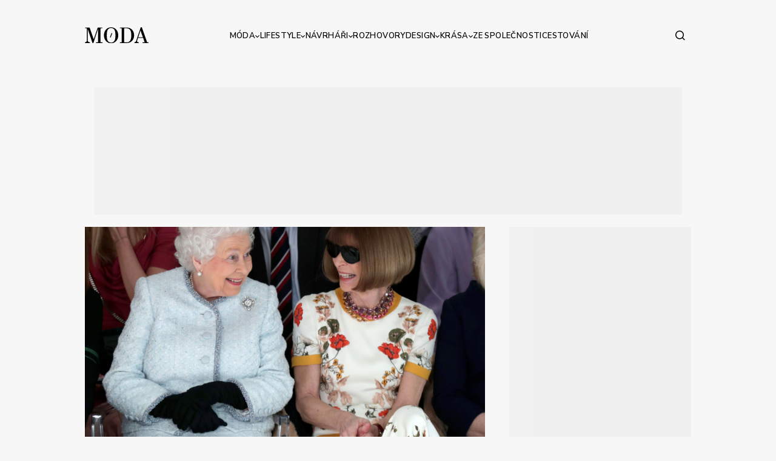

--- FILE ---
content_type: text/html; charset=utf-8
request_url: https://www.moda.cz/prohresky-kralovske-rodiny-10-pripadu-kdy-clenove-britske-kralovske-rodiny-porusili-kralovsky-protokol
body_size: 34010
content:
<!DOCTYPE html>
<html lang="cs">
	<head>
		<script>
			window.dataLayer = window.dataLayer || [];

			function gtag() {
				dataLayer.push(arguments);
			}
			gtag('consent', 'default', {
				ad_storage: 'denied',
				ad_user_data: 'denied',
				ad_personalization: 'denied',
				analytics_storage: 'denied',
				functionality_storage: 'denied',
				personalization_storage: 'denied',
				security_storage: 'denied',
			});

			window._cmp = window._cmp || [];
			window._cmp.push(['enableGoogleConsentMode', true]);
		</script>
		<script type="text/javascript" data-cmp-ab="1" src="https://cdn.consentmanager.net/delivery/autoblocking/8d38c0eac2a1c.js" data-cmp-host="a.delivery.consentmanager.net" data-cmp-cdn="cdn.consentmanager.net" data-cmp-codesrc="0"></script>
		<meta charset="utf-8">
<title>Prohřešky královské rodiny - 10 případů, kdy členové britské královské rodiny porušili královský protokol | Moda.cz</title>
<meta name="description" content="Často vídáme britskou královskou rodinu jako mantru správnosti. Ale i oni někdy poruší tzv. královský protokol. A to se pak dějí věci! Naše redakce pro vás připravila 10 případů, kdy královská rodina porušila královský protokol britské monarchie od Meghan přes lady D, po samotnou královnu.">
<meta name="keywords" content="dámská móda, pánská móda, dětská móda, Móda a styl, dámské oblečení, pánské oblečení, oblečení a móda">
<meta name="author" content="MAD Studio s.r.o.">
<meta name="copyright" content="Moda.cz">
<meta http-equiv="X-UA-Compatible" content="IE=edge"><script type="text/javascript">(window.NREUM||(NREUM={})).init={privacy:{cookies_enabled:true},ajax:{deny_list:["bam.eu01.nr-data.net"]},feature_flags:["soft_nav"],distributed_tracing:{enabled:true}};(window.NREUM||(NREUM={})).loader_config={agentID:"535891978",accountID:"3716468",trustKey:"3716468",xpid:"VwEGV1JVABAEXFJXBQMPUlQ=",licenseKey:"NRJS-32d6aaf034df7efee6c",applicationID:"483522840",browserID:"535891978"};;/*! For license information please see nr-loader-spa-1.308.0.min.js.LICENSE.txt */
(()=>{var e,t,r={384:(e,t,r)=>{"use strict";r.d(t,{NT:()=>a,US:()=>u,Zm:()=>o,bQ:()=>d,dV:()=>c,pV:()=>l});var n=r(6154),i=r(1863),s=r(1910);const a={beacon:"bam.nr-data.net",errorBeacon:"bam.nr-data.net"};function o(){return n.gm.NREUM||(n.gm.NREUM={}),void 0===n.gm.newrelic&&(n.gm.newrelic=n.gm.NREUM),n.gm.NREUM}function c(){let e=o();return e.o||(e.o={ST:n.gm.setTimeout,SI:n.gm.setImmediate||n.gm.setInterval,CT:n.gm.clearTimeout,XHR:n.gm.XMLHttpRequest,REQ:n.gm.Request,EV:n.gm.Event,PR:n.gm.Promise,MO:n.gm.MutationObserver,FETCH:n.gm.fetch,WS:n.gm.WebSocket},(0,s.i)(...Object.values(e.o))),e}function d(e,t){let r=o();r.initializedAgents??={},t.initializedAt={ms:(0,i.t)(),date:new Date},r.initializedAgents[e]=t}function u(e,t){o()[e]=t}function l(){return function(){let e=o();const t=e.info||{};e.info={beacon:a.beacon,errorBeacon:a.errorBeacon,...t}}(),function(){let e=o();const t=e.init||{};e.init={...t}}(),c(),function(){let e=o();const t=e.loader_config||{};e.loader_config={...t}}(),o()}},782:(e,t,r)=>{"use strict";r.d(t,{T:()=>n});const n=r(860).K7.pageViewTiming},860:(e,t,r)=>{"use strict";r.d(t,{$J:()=>u,K7:()=>c,P3:()=>d,XX:()=>i,Yy:()=>o,df:()=>s,qY:()=>n,v4:()=>a});const n="events",i="jserrors",s="browser/blobs",a="rum",o="browser/logs",c={ajax:"ajax",genericEvents:"generic_events",jserrors:i,logging:"logging",metrics:"metrics",pageAction:"page_action",pageViewEvent:"page_view_event",pageViewTiming:"page_view_timing",sessionReplay:"session_replay",sessionTrace:"session_trace",softNav:"soft_navigations",spa:"spa"},d={[c.pageViewEvent]:1,[c.pageViewTiming]:2,[c.metrics]:3,[c.jserrors]:4,[c.spa]:5,[c.ajax]:6,[c.sessionTrace]:7,[c.softNav]:8,[c.sessionReplay]:9,[c.logging]:10,[c.genericEvents]:11},u={[c.pageViewEvent]:a,[c.pageViewTiming]:n,[c.ajax]:n,[c.spa]:n,[c.softNav]:n,[c.metrics]:i,[c.jserrors]:i,[c.sessionTrace]:s,[c.sessionReplay]:s,[c.logging]:o,[c.genericEvents]:"ins"}},944:(e,t,r)=>{"use strict";r.d(t,{R:()=>i});var n=r(3241);function i(e,t){"function"==typeof console.debug&&(console.debug("New Relic Warning: https://github.com/newrelic/newrelic-browser-agent/blob/main/docs/warning-codes.md#".concat(e),t),(0,n.W)({agentIdentifier:null,drained:null,type:"data",name:"warn",feature:"warn",data:{code:e,secondary:t}}))}},993:(e,t,r)=>{"use strict";r.d(t,{A$:()=>s,ET:()=>a,TZ:()=>o,p_:()=>i});var n=r(860);const i={ERROR:"ERROR",WARN:"WARN",INFO:"INFO",DEBUG:"DEBUG",TRACE:"TRACE"},s={OFF:0,ERROR:1,WARN:2,INFO:3,DEBUG:4,TRACE:5},a="log",o=n.K7.logging},1541:(e,t,r)=>{"use strict";r.d(t,{U:()=>i,f:()=>n});const n={MFE:"MFE",BA:"BA"};function i(e,t){if(2!==t?.harvestEndpointVersion)return{};const r=t.agentRef.runtime.appMetadata.agents[0].entityGuid;return e?{"source.id":e.id,"source.name":e.name,"source.type":e.type,"parent.id":e.parent?.id||r,"parent.type":e.parent?.type||n.BA}:{"entity.guid":r,appId:t.agentRef.info.applicationID}}},1687:(e,t,r)=>{"use strict";r.d(t,{Ak:()=>d,Ze:()=>h,x3:()=>u});var n=r(3241),i=r(7836),s=r(3606),a=r(860),o=r(2646);const c={};function d(e,t){const r={staged:!1,priority:a.P3[t]||0};l(e),c[e].get(t)||c[e].set(t,r)}function u(e,t){e&&c[e]&&(c[e].get(t)&&c[e].delete(t),p(e,t,!1),c[e].size&&f(e))}function l(e){if(!e)throw new Error("agentIdentifier required");c[e]||(c[e]=new Map)}function h(e="",t="feature",r=!1){if(l(e),!e||!c[e].get(t)||r)return p(e,t);c[e].get(t).staged=!0,f(e)}function f(e){const t=Array.from(c[e]);t.every(([e,t])=>t.staged)&&(t.sort((e,t)=>e[1].priority-t[1].priority),t.forEach(([t])=>{c[e].delete(t),p(e,t)}))}function p(e,t,r=!0){const a=e?i.ee.get(e):i.ee,c=s.i.handlers;if(!a.aborted&&a.backlog&&c){if((0,n.W)({agentIdentifier:e,type:"lifecycle",name:"drain",feature:t}),r){const e=a.backlog[t],r=c[t];if(r){for(let t=0;e&&t<e.length;++t)g(e[t],r);Object.entries(r).forEach(([e,t])=>{Object.values(t||{}).forEach(t=>{t[0]?.on&&t[0]?.context()instanceof o.y&&t[0].on(e,t[1])})})}}a.isolatedBacklog||delete c[t],a.backlog[t]=null,a.emit("drain-"+t,[])}}function g(e,t){var r=e[1];Object.values(t[r]||{}).forEach(t=>{var r=e[0];if(t[0]===r){var n=t[1],i=e[3],s=e[2];n.apply(i,s)}})}},1738:(e,t,r)=>{"use strict";r.d(t,{U:()=>f,Y:()=>h});var n=r(3241),i=r(9908),s=r(1863),a=r(944),o=r(5701),c=r(3969),d=r(8362),u=r(860),l=r(4261);function h(e,t,r,s){const h=s||r;!h||h[e]&&h[e]!==d.d.prototype[e]||(h[e]=function(){(0,i.p)(c.xV,["API/"+e+"/called"],void 0,u.K7.metrics,r.ee),(0,n.W)({agentIdentifier:r.agentIdentifier,drained:!!o.B?.[r.agentIdentifier],type:"data",name:"api",feature:l.Pl+e,data:{}});try{return t.apply(this,arguments)}catch(e){(0,a.R)(23,e)}})}function f(e,t,r,n,a){const o=e.info;null===r?delete o.jsAttributes[t]:o.jsAttributes[t]=r,(a||null===r)&&(0,i.p)(l.Pl+n,[(0,s.t)(),t,r],void 0,"session",e.ee)}},1741:(e,t,r)=>{"use strict";r.d(t,{W:()=>s});var n=r(944),i=r(4261);class s{#e(e,...t){if(this[e]!==s.prototype[e])return this[e](...t);(0,n.R)(35,e)}addPageAction(e,t){return this.#e(i.hG,e,t)}register(e){return this.#e(i.eY,e)}recordCustomEvent(e,t){return this.#e(i.fF,e,t)}setPageViewName(e,t){return this.#e(i.Fw,e,t)}setCustomAttribute(e,t,r){return this.#e(i.cD,e,t,r)}noticeError(e,t){return this.#e(i.o5,e,t)}setUserId(e,t=!1){return this.#e(i.Dl,e,t)}setApplicationVersion(e){return this.#e(i.nb,e)}setErrorHandler(e){return this.#e(i.bt,e)}addRelease(e,t){return this.#e(i.k6,e,t)}log(e,t){return this.#e(i.$9,e,t)}start(){return this.#e(i.d3)}finished(e){return this.#e(i.BL,e)}recordReplay(){return this.#e(i.CH)}pauseReplay(){return this.#e(i.Tb)}addToTrace(e){return this.#e(i.U2,e)}setCurrentRouteName(e){return this.#e(i.PA,e)}interaction(e){return this.#e(i.dT,e)}wrapLogger(e,t,r){return this.#e(i.Wb,e,t,r)}measure(e,t){return this.#e(i.V1,e,t)}consent(e){return this.#e(i.Pv,e)}}},1863:(e,t,r)=>{"use strict";function n(){return Math.floor(performance.now())}r.d(t,{t:()=>n})},1910:(e,t,r)=>{"use strict";r.d(t,{i:()=>s});var n=r(944);const i=new Map;function s(...e){return e.every(e=>{if(i.has(e))return i.get(e);const t="function"==typeof e?e.toString():"",r=t.includes("[native code]"),s=t.includes("nrWrapper");return r||s||(0,n.R)(64,e?.name||t),i.set(e,r),r})}},2555:(e,t,r)=>{"use strict";r.d(t,{D:()=>o,f:()=>a});var n=r(384),i=r(8122);const s={beacon:n.NT.beacon,errorBeacon:n.NT.errorBeacon,licenseKey:void 0,applicationID:void 0,sa:void 0,queueTime:void 0,applicationTime:void 0,ttGuid:void 0,user:void 0,account:void 0,product:void 0,extra:void 0,jsAttributes:{},userAttributes:void 0,atts:void 0,transactionName:void 0,tNamePlain:void 0};function a(e){try{return!!e.licenseKey&&!!e.errorBeacon&&!!e.applicationID}catch(e){return!1}}const o=e=>(0,i.a)(e,s)},2614:(e,t,r)=>{"use strict";r.d(t,{BB:()=>a,H3:()=>n,g:()=>d,iL:()=>c,tS:()=>o,uh:()=>i,wk:()=>s});const n="NRBA",i="SESSION",s=144e5,a=18e5,o={STARTED:"session-started",PAUSE:"session-pause",RESET:"session-reset",RESUME:"session-resume",UPDATE:"session-update"},c={SAME_TAB:"same-tab",CROSS_TAB:"cross-tab"},d={OFF:0,FULL:1,ERROR:2}},2646:(e,t,r)=>{"use strict";r.d(t,{y:()=>n});class n{constructor(e){this.contextId=e}}},2843:(e,t,r)=>{"use strict";r.d(t,{G:()=>s,u:()=>i});var n=r(3878);function i(e,t=!1,r,i){(0,n.DD)("visibilitychange",function(){if(t)return void("hidden"===document.visibilityState&&e());e(document.visibilityState)},r,i)}function s(e,t,r){(0,n.sp)("pagehide",e,t,r)}},3241:(e,t,r)=>{"use strict";r.d(t,{W:()=>s});var n=r(6154);const i="newrelic";function s(e={}){try{n.gm.dispatchEvent(new CustomEvent(i,{detail:e}))}catch(e){}}},3304:(e,t,r)=>{"use strict";r.d(t,{A:()=>s});var n=r(7836);const i=()=>{const e=new WeakSet;return(t,r)=>{if("object"==typeof r&&null!==r){if(e.has(r))return;e.add(r)}return r}};function s(e){try{return JSON.stringify(e,i())??""}catch(e){try{n.ee.emit("internal-error",[e])}catch(e){}return""}}},3333:(e,t,r)=>{"use strict";r.d(t,{$v:()=>u,TZ:()=>n,Xh:()=>c,Zp:()=>i,kd:()=>d,mq:()=>o,nf:()=>a,qN:()=>s});const n=r(860).K7.genericEvents,i=["auxclick","click","copy","keydown","paste","scrollend"],s=["focus","blur"],a=4,o=1e3,c=2e3,d=["PageAction","UserAction","BrowserPerformance"],u={RESOURCES:"experimental.resources",REGISTER:"register"}},3434:(e,t,r)=>{"use strict";r.d(t,{Jt:()=>s,YM:()=>d});var n=r(7836),i=r(5607);const s="nr@original:".concat(i.W),a=50;var o=Object.prototype.hasOwnProperty,c=!1;function d(e,t){return e||(e=n.ee),r.inPlace=function(e,t,n,i,s){n||(n="");const a="-"===n.charAt(0);for(let o=0;o<t.length;o++){const c=t[o],d=e[c];l(d)||(e[c]=r(d,a?c+n:n,i,c,s))}},r.flag=s,r;function r(t,r,n,c,d){return l(t)?t:(r||(r=""),nrWrapper[s]=t,function(e,t,r){if(Object.defineProperty&&Object.keys)try{return Object.keys(e).forEach(function(r){Object.defineProperty(t,r,{get:function(){return e[r]},set:function(t){return e[r]=t,t}})}),t}catch(e){u([e],r)}for(var n in e)o.call(e,n)&&(t[n]=e[n])}(t,nrWrapper,e),nrWrapper);function nrWrapper(){var s,o,l,h;let f;try{o=this,s=[...arguments],l="function"==typeof n?n(s,o):n||{}}catch(t){u([t,"",[s,o,c],l],e)}i(r+"start",[s,o,c],l,d);const p=performance.now();let g;try{return h=t.apply(o,s),g=performance.now(),h}catch(e){throw g=performance.now(),i(r+"err",[s,o,e],l,d),f=e,f}finally{const e=g-p,t={start:p,end:g,duration:e,isLongTask:e>=a,methodName:c,thrownError:f};t.isLongTask&&i("long-task",[t,o],l,d),i(r+"end",[s,o,h],l,d)}}}function i(r,n,i,s){if(!c||t){var a=c;c=!0;try{e.emit(r,n,i,t,s)}catch(t){u([t,r,n,i],e)}c=a}}}function u(e,t){t||(t=n.ee);try{t.emit("internal-error",e)}catch(e){}}function l(e){return!(e&&"function"==typeof e&&e.apply&&!e[s])}},3606:(e,t,r)=>{"use strict";r.d(t,{i:()=>s});var n=r(9908);s.on=a;var i=s.handlers={};function s(e,t,r,s){a(s||n.d,i,e,t,r)}function a(e,t,r,i,s){s||(s="feature"),e||(e=n.d);var a=t[s]=t[s]||{};(a[r]=a[r]||[]).push([e,i])}},3738:(e,t,r)=>{"use strict";r.d(t,{He:()=>i,Kp:()=>o,Lc:()=>d,Rz:()=>u,TZ:()=>n,bD:()=>s,d3:()=>a,jx:()=>l,sl:()=>h,uP:()=>c});const n=r(860).K7.sessionTrace,i="bstResource",s="resource",a="-start",o="-end",c="fn"+a,d="fn"+o,u="pushState",l=1e3,h=3e4},3785:(e,t,r)=>{"use strict";r.d(t,{R:()=>c,b:()=>d});var n=r(9908),i=r(1863),s=r(860),a=r(3969),o=r(993);function c(e,t,r={},c=o.p_.INFO,d=!0,u,l=(0,i.t)()){(0,n.p)(a.xV,["API/logging/".concat(c.toLowerCase(),"/called")],void 0,s.K7.metrics,e),(0,n.p)(o.ET,[l,t,r,c,d,u],void 0,s.K7.logging,e)}function d(e){return"string"==typeof e&&Object.values(o.p_).some(t=>t===e.toUpperCase().trim())}},3878:(e,t,r)=>{"use strict";function n(e,t){return{capture:e,passive:!1,signal:t}}function i(e,t,r=!1,i){window.addEventListener(e,t,n(r,i))}function s(e,t,r=!1,i){document.addEventListener(e,t,n(r,i))}r.d(t,{DD:()=>s,jT:()=>n,sp:()=>i})},3962:(e,t,r)=>{"use strict";r.d(t,{AM:()=>a,O2:()=>l,OV:()=>s,Qu:()=>h,TZ:()=>c,ih:()=>f,pP:()=>o,t1:()=>u,tC:()=>i,wD:()=>d});var n=r(860);const i=["click","keydown","submit"],s="popstate",a="api",o="initialPageLoad",c=n.K7.softNav,d=5e3,u=500,l={INITIAL_PAGE_LOAD:"",ROUTE_CHANGE:1,UNSPECIFIED:2},h={INTERACTION:1,AJAX:2,CUSTOM_END:3,CUSTOM_TRACER:4},f={IP:"in progress",PF:"pending finish",FIN:"finished",CAN:"cancelled"}},3969:(e,t,r)=>{"use strict";r.d(t,{TZ:()=>n,XG:()=>o,rs:()=>i,xV:()=>a,z_:()=>s});const n=r(860).K7.metrics,i="sm",s="cm",a="storeSupportabilityMetrics",o="storeEventMetrics"},4234:(e,t,r)=>{"use strict";r.d(t,{W:()=>s});var n=r(7836),i=r(1687);class s{constructor(e,t){this.agentIdentifier=e,this.ee=n.ee.get(e),this.featureName=t,this.blocked=!1}deregisterDrain(){(0,i.x3)(this.agentIdentifier,this.featureName)}}},4261:(e,t,r)=>{"use strict";r.d(t,{$9:()=>u,BL:()=>c,CH:()=>p,Dl:()=>R,Fw:()=>w,PA:()=>v,Pl:()=>n,Pv:()=>A,Tb:()=>h,U2:()=>a,V1:()=>E,Wb:()=>T,bt:()=>y,cD:()=>b,d3:()=>x,dT:()=>d,eY:()=>g,fF:()=>f,hG:()=>s,hw:()=>i,k6:()=>o,nb:()=>m,o5:()=>l});const n="api-",i=n+"ixn-",s="addPageAction",a="addToTrace",o="addRelease",c="finished",d="interaction",u="log",l="noticeError",h="pauseReplay",f="recordCustomEvent",p="recordReplay",g="register",m="setApplicationVersion",v="setCurrentRouteName",b="setCustomAttribute",y="setErrorHandler",w="setPageViewName",R="setUserId",x="start",T="wrapLogger",E="measure",A="consent"},5205:(e,t,r)=>{"use strict";r.d(t,{j:()=>S});var n=r(384),i=r(1741);var s=r(2555),a=r(3333);const o=e=>{if(!e||"string"!=typeof e)return!1;try{document.createDocumentFragment().querySelector(e)}catch{return!1}return!0};var c=r(2614),d=r(944),u=r(8122);const l="[data-nr-mask]",h=e=>(0,u.a)(e,(()=>{const e={feature_flags:[],experimental:{allow_registered_children:!1,resources:!1},mask_selector:"*",block_selector:"[data-nr-block]",mask_input_options:{color:!1,date:!1,"datetime-local":!1,email:!1,month:!1,number:!1,range:!1,search:!1,tel:!1,text:!1,time:!1,url:!1,week:!1,textarea:!1,select:!1,password:!0}};return{ajax:{deny_list:void 0,block_internal:!0,enabled:!0,autoStart:!0},api:{get allow_registered_children(){return e.feature_flags.includes(a.$v.REGISTER)||e.experimental.allow_registered_children},set allow_registered_children(t){e.experimental.allow_registered_children=t},duplicate_registered_data:!1},browser_consent_mode:{enabled:!1},distributed_tracing:{enabled:void 0,exclude_newrelic_header:void 0,cors_use_newrelic_header:void 0,cors_use_tracecontext_headers:void 0,allowed_origins:void 0},get feature_flags(){return e.feature_flags},set feature_flags(t){e.feature_flags=t},generic_events:{enabled:!0,autoStart:!0},harvest:{interval:30},jserrors:{enabled:!0,autoStart:!0},logging:{enabled:!0,autoStart:!0},metrics:{enabled:!0,autoStart:!0},obfuscate:void 0,page_action:{enabled:!0},page_view_event:{enabled:!0,autoStart:!0},page_view_timing:{enabled:!0,autoStart:!0},performance:{capture_marks:!1,capture_measures:!1,capture_detail:!0,resources:{get enabled(){return e.feature_flags.includes(a.$v.RESOURCES)||e.experimental.resources},set enabled(t){e.experimental.resources=t},asset_types:[],first_party_domains:[],ignore_newrelic:!0}},privacy:{cookies_enabled:!0},proxy:{assets:void 0,beacon:void 0},session:{expiresMs:c.wk,inactiveMs:c.BB},session_replay:{autoStart:!0,enabled:!1,preload:!1,sampling_rate:10,error_sampling_rate:100,collect_fonts:!1,inline_images:!1,fix_stylesheets:!0,mask_all_inputs:!0,get mask_text_selector(){return e.mask_selector},set mask_text_selector(t){o(t)?e.mask_selector="".concat(t,",").concat(l):""===t||null===t?e.mask_selector=l:(0,d.R)(5,t)},get block_class(){return"nr-block"},get ignore_class(){return"nr-ignore"},get mask_text_class(){return"nr-mask"},get block_selector(){return e.block_selector},set block_selector(t){o(t)?e.block_selector+=",".concat(t):""!==t&&(0,d.R)(6,t)},get mask_input_options(){return e.mask_input_options},set mask_input_options(t){t&&"object"==typeof t?e.mask_input_options={...t,password:!0}:(0,d.R)(7,t)}},session_trace:{enabled:!0,autoStart:!0},soft_navigations:{enabled:!0,autoStart:!0},spa:{enabled:!0,autoStart:!0},ssl:void 0,user_actions:{enabled:!0,elementAttributes:["id","className","tagName","type"]}}})());var f=r(6154),p=r(9324);let g=0;const m={buildEnv:p.F3,distMethod:p.Xs,version:p.xv,originTime:f.WN},v={consented:!1},b={appMetadata:{},get consented(){return this.session?.state?.consent||v.consented},set consented(e){v.consented=e},customTransaction:void 0,denyList:void 0,disabled:!1,harvester:void 0,isolatedBacklog:!1,isRecording:!1,loaderType:void 0,maxBytes:3e4,obfuscator:void 0,onerror:void 0,ptid:void 0,releaseIds:{},session:void 0,timeKeeper:void 0,registeredEntities:[],jsAttributesMetadata:{bytes:0},get harvestCount(){return++g}},y=e=>{const t=(0,u.a)(e,b),r=Object.keys(m).reduce((e,t)=>(e[t]={value:m[t],writable:!1,configurable:!0,enumerable:!0},e),{});return Object.defineProperties(t,r)};var w=r(5701);const R=e=>{const t=e.startsWith("http");e+="/",r.p=t?e:"https://"+e};var x=r(7836),T=r(3241);const E={accountID:void 0,trustKey:void 0,agentID:void 0,licenseKey:void 0,applicationID:void 0,xpid:void 0},A=e=>(0,u.a)(e,E),_=new Set;function S(e,t={},r,a){let{init:o,info:c,loader_config:d,runtime:u={},exposed:l=!0}=t;if(!c){const e=(0,n.pV)();o=e.init,c=e.info,d=e.loader_config}e.init=h(o||{}),e.loader_config=A(d||{}),c.jsAttributes??={},f.bv&&(c.jsAttributes.isWorker=!0),e.info=(0,s.D)(c);const p=e.init,g=[c.beacon,c.errorBeacon];_.has(e.agentIdentifier)||(p.proxy.assets&&(R(p.proxy.assets),g.push(p.proxy.assets)),p.proxy.beacon&&g.push(p.proxy.beacon),e.beacons=[...g],function(e){const t=(0,n.pV)();Object.getOwnPropertyNames(i.W.prototype).forEach(r=>{const n=i.W.prototype[r];if("function"!=typeof n||"constructor"===n)return;let s=t[r];e[r]&&!1!==e.exposed&&"micro-agent"!==e.runtime?.loaderType&&(t[r]=(...t)=>{const n=e[r](...t);return s?s(...t):n})})}(e),(0,n.US)("activatedFeatures",w.B)),u.denyList=[...p.ajax.deny_list||[],...p.ajax.block_internal?g:[]],u.ptid=e.agentIdentifier,u.loaderType=r,e.runtime=y(u),_.has(e.agentIdentifier)||(e.ee=x.ee.get(e.agentIdentifier),e.exposed=l,(0,T.W)({agentIdentifier:e.agentIdentifier,drained:!!w.B?.[e.agentIdentifier],type:"lifecycle",name:"initialize",feature:void 0,data:e.config})),_.add(e.agentIdentifier)}},5270:(e,t,r)=>{"use strict";r.d(t,{Aw:()=>a,SR:()=>s,rF:()=>o});var n=r(384),i=r(7767);function s(e){return!!(0,n.dV)().o.MO&&(0,i.V)(e)&&!0===e?.session_trace.enabled}function a(e){return!0===e?.session_replay.preload&&s(e)}function o(e,t){try{if("string"==typeof t?.type){if("password"===t.type.toLowerCase())return"*".repeat(e?.length||0);if(void 0!==t?.dataset?.nrUnmask||t?.classList?.contains("nr-unmask"))return e}}catch(e){}return"string"==typeof e?e.replace(/[\S]/g,"*"):"*".repeat(e?.length||0)}},5289:(e,t,r)=>{"use strict";r.d(t,{GG:()=>a,Qr:()=>c,sB:()=>o});var n=r(3878),i=r(6389);function s(){return"undefined"==typeof document||"complete"===document.readyState}function a(e,t){if(s())return e();const r=(0,i.J)(e),a=setInterval(()=>{s()&&(clearInterval(a),r())},500);(0,n.sp)("load",r,t)}function o(e){if(s())return e();(0,n.DD)("DOMContentLoaded",e)}function c(e){if(s())return e();(0,n.sp)("popstate",e)}},5607:(e,t,r)=>{"use strict";r.d(t,{W:()=>n});const n=(0,r(9566).bz)()},5701:(e,t,r)=>{"use strict";r.d(t,{B:()=>s,t:()=>a});var n=r(3241);const i=new Set,s={};function a(e,t){const r=t.agentIdentifier;s[r]??={},e&&"object"==typeof e&&(i.has(r)||(t.ee.emit("rumresp",[e]),s[r]=e,i.add(r),(0,n.W)({agentIdentifier:r,loaded:!0,drained:!0,type:"lifecycle",name:"load",feature:void 0,data:e})))}},6154:(e,t,r)=>{"use strict";r.d(t,{OF:()=>d,RI:()=>i,WN:()=>h,bv:()=>s,eN:()=>f,gm:()=>a,lR:()=>l,m:()=>c,mw:()=>o,sb:()=>u});var n=r(1863);const i="undefined"!=typeof window&&!!window.document,s="undefined"!=typeof WorkerGlobalScope&&("undefined"!=typeof self&&self instanceof WorkerGlobalScope&&self.navigator instanceof WorkerNavigator||"undefined"!=typeof globalThis&&globalThis instanceof WorkerGlobalScope&&globalThis.navigator instanceof WorkerNavigator),a=i?window:"undefined"!=typeof WorkerGlobalScope&&("undefined"!=typeof self&&self instanceof WorkerGlobalScope&&self||"undefined"!=typeof globalThis&&globalThis instanceof WorkerGlobalScope&&globalThis),o=Boolean("hidden"===a?.document?.visibilityState),c=""+a?.location,d=/iPad|iPhone|iPod/.test(a.navigator?.userAgent),u=d&&"undefined"==typeof SharedWorker,l=(()=>{const e=a.navigator?.userAgent?.match(/Firefox[/\s](\d+\.\d+)/);return Array.isArray(e)&&e.length>=2?+e[1]:0})(),h=Date.now()-(0,n.t)(),f=()=>"undefined"!=typeof PerformanceNavigationTiming&&a?.performance?.getEntriesByType("navigation")?.[0]?.responseStart},6344:(e,t,r)=>{"use strict";r.d(t,{BB:()=>u,Qb:()=>l,TZ:()=>i,Ug:()=>a,Vh:()=>s,_s:()=>o,bc:()=>d,yP:()=>c});var n=r(2614);const i=r(860).K7.sessionReplay,s="errorDuringReplay",a=.12,o={DomContentLoaded:0,Load:1,FullSnapshot:2,IncrementalSnapshot:3,Meta:4,Custom:5},c={[n.g.ERROR]:15e3,[n.g.FULL]:3e5,[n.g.OFF]:0},d={RESET:{message:"Session was reset",sm:"Reset"},IMPORT:{message:"Recorder failed to import",sm:"Import"},TOO_MANY:{message:"429: Too Many Requests",sm:"Too-Many"},TOO_BIG:{message:"Payload was too large",sm:"Too-Big"},CROSS_TAB:{message:"Session Entity was set to OFF on another tab",sm:"Cross-Tab"},ENTITLEMENTS:{message:"Session Replay is not allowed and will not be started",sm:"Entitlement"}},u=5e3,l={API:"api",RESUME:"resume",SWITCH_TO_FULL:"switchToFull",INITIALIZE:"initialize",PRELOAD:"preload"}},6389:(e,t,r)=>{"use strict";function n(e,t=500,r={}){const n=r?.leading||!1;let i;return(...r)=>{n&&void 0===i&&(e.apply(this,r),i=setTimeout(()=>{i=clearTimeout(i)},t)),n||(clearTimeout(i),i=setTimeout(()=>{e.apply(this,r)},t))}}function i(e){let t=!1;return(...r)=>{t||(t=!0,e.apply(this,r))}}r.d(t,{J:()=>i,s:()=>n})},6630:(e,t,r)=>{"use strict";r.d(t,{T:()=>n});const n=r(860).K7.pageViewEvent},6774:(e,t,r)=>{"use strict";r.d(t,{T:()=>n});const n=r(860).K7.jserrors},7295:(e,t,r)=>{"use strict";r.d(t,{Xv:()=>a,gX:()=>i,iW:()=>s});var n=[];function i(e){if(!e||s(e))return!1;if(0===n.length)return!0;if("*"===n[0].hostname)return!1;for(var t=0;t<n.length;t++){var r=n[t];if(r.hostname.test(e.hostname)&&r.pathname.test(e.pathname))return!1}return!0}function s(e){return void 0===e.hostname}function a(e){if(n=[],e&&e.length)for(var t=0;t<e.length;t++){let r=e[t];if(!r)continue;if("*"===r)return void(n=[{hostname:"*"}]);0===r.indexOf("http://")?r=r.substring(7):0===r.indexOf("https://")&&(r=r.substring(8));const i=r.indexOf("/");let s,a;i>0?(s=r.substring(0,i),a=r.substring(i)):(s=r,a="*");let[c]=s.split(":");n.push({hostname:o(c),pathname:o(a,!0)})}}function o(e,t=!1){const r=e.replace(/[.+?^${}()|[\]\\]/g,e=>"\\"+e).replace(/\*/g,".*?");return new RegExp((t?"^":"")+r+"$")}},7485:(e,t,r)=>{"use strict";r.d(t,{D:()=>i});var n=r(6154);function i(e){if(0===(e||"").indexOf("data:"))return{protocol:"data"};try{const t=new URL(e,location.href),r={port:t.port,hostname:t.hostname,pathname:t.pathname,search:t.search,protocol:t.protocol.slice(0,t.protocol.indexOf(":")),sameOrigin:t.protocol===n.gm?.location?.protocol&&t.host===n.gm?.location?.host};return r.port&&""!==r.port||("http:"===t.protocol&&(r.port="80"),"https:"===t.protocol&&(r.port="443")),r.pathname&&""!==r.pathname?r.pathname.startsWith("/")||(r.pathname="/".concat(r.pathname)):r.pathname="/",r}catch(e){return{}}}},7699:(e,t,r)=>{"use strict";r.d(t,{It:()=>s,KC:()=>o,No:()=>i,qh:()=>a});var n=r(860);const i=16e3,s=1e6,a="SESSION_ERROR",o={[n.K7.logging]:!0,[n.K7.genericEvents]:!1,[n.K7.jserrors]:!1,[n.K7.ajax]:!1}},7767:(e,t,r)=>{"use strict";r.d(t,{V:()=>i});var n=r(6154);const i=e=>n.RI&&!0===e?.privacy.cookies_enabled},7836:(e,t,r)=>{"use strict";r.d(t,{P:()=>o,ee:()=>c});var n=r(384),i=r(8990),s=r(2646),a=r(5607);const o="nr@context:".concat(a.W),c=function e(t,r){var n={},a={},u={},l=!1;try{l=16===r.length&&d.initializedAgents?.[r]?.runtime.isolatedBacklog}catch(e){}var h={on:p,addEventListener:p,removeEventListener:function(e,t){var r=n[e];if(!r)return;for(var i=0;i<r.length;i++)r[i]===t&&r.splice(i,1)},emit:function(e,r,n,i,s){!1!==s&&(s=!0);if(c.aborted&&!i)return;t&&s&&t.emit(e,r,n);var o=f(n);g(e).forEach(e=>{e.apply(o,r)});var d=v()[a[e]];d&&d.push([h,e,r,o]);return o},get:m,listeners:g,context:f,buffer:function(e,t){const r=v();if(t=t||"feature",h.aborted)return;Object.entries(e||{}).forEach(([e,n])=>{a[n]=t,t in r||(r[t]=[])})},abort:function(){h._aborted=!0,Object.keys(h.backlog).forEach(e=>{delete h.backlog[e]})},isBuffering:function(e){return!!v()[a[e]]},debugId:r,backlog:l?{}:t&&"object"==typeof t.backlog?t.backlog:{},isolatedBacklog:l};return Object.defineProperty(h,"aborted",{get:()=>{let e=h._aborted||!1;return e||(t&&(e=t.aborted),e)}}),h;function f(e){return e&&e instanceof s.y?e:e?(0,i.I)(e,o,()=>new s.y(o)):new s.y(o)}function p(e,t){n[e]=g(e).concat(t)}function g(e){return n[e]||[]}function m(t){return u[t]=u[t]||e(h,t)}function v(){return h.backlog}}(void 0,"globalEE"),d=(0,n.Zm)();d.ee||(d.ee=c)},8122:(e,t,r)=>{"use strict";r.d(t,{a:()=>i});var n=r(944);function i(e,t){try{if(!e||"object"!=typeof e)return(0,n.R)(3);if(!t||"object"!=typeof t)return(0,n.R)(4);const r=Object.create(Object.getPrototypeOf(t),Object.getOwnPropertyDescriptors(t)),s=0===Object.keys(r).length?e:r;for(let a in s)if(void 0!==e[a])try{if(null===e[a]){r[a]=null;continue}Array.isArray(e[a])&&Array.isArray(t[a])?r[a]=Array.from(new Set([...e[a],...t[a]])):"object"==typeof e[a]&&"object"==typeof t[a]?r[a]=i(e[a],t[a]):r[a]=e[a]}catch(e){r[a]||(0,n.R)(1,e)}return r}catch(e){(0,n.R)(2,e)}}},8139:(e,t,r)=>{"use strict";r.d(t,{u:()=>h});var n=r(7836),i=r(3434),s=r(8990),a=r(6154);const o={},c=a.gm.XMLHttpRequest,d="addEventListener",u="removeEventListener",l="nr@wrapped:".concat(n.P);function h(e){var t=function(e){return(e||n.ee).get("events")}(e);if(o[t.debugId]++)return t;o[t.debugId]=1;var r=(0,i.YM)(t,!0);function h(e){r.inPlace(e,[d,u],"-",p)}function p(e,t){return e[1]}return"getPrototypeOf"in Object&&(a.RI&&f(document,h),c&&f(c.prototype,h),f(a.gm,h)),t.on(d+"-start",function(e,t){var n=e[1];if(null!==n&&("function"==typeof n||"object"==typeof n)&&"newrelic"!==e[0]){var i=(0,s.I)(n,l,function(){var e={object:function(){if("function"!=typeof n.handleEvent)return;return n.handleEvent.apply(n,arguments)},function:n}[typeof n];return e?r(e,"fn-",null,e.name||"anonymous"):n});this.wrapped=e[1]=i}}),t.on(u+"-start",function(e){e[1]=this.wrapped||e[1]}),t}function f(e,t,...r){let n=e;for(;"object"==typeof n&&!Object.prototype.hasOwnProperty.call(n,d);)n=Object.getPrototypeOf(n);n&&t(n,...r)}},8362:(e,t,r)=>{"use strict";r.d(t,{d:()=>s});var n=r(9566),i=r(1741);class s extends i.W{agentIdentifier=(0,n.LA)(16)}},8374:(e,t,r)=>{r.nc=(()=>{try{return document?.currentScript?.nonce}catch(e){}return""})()},8990:(e,t,r)=>{"use strict";r.d(t,{I:()=>i});var n=Object.prototype.hasOwnProperty;function i(e,t,r){if(n.call(e,t))return e[t];var i=r();if(Object.defineProperty&&Object.keys)try{return Object.defineProperty(e,t,{value:i,writable:!0,enumerable:!1}),i}catch(e){}return e[t]=i,i}},9119:(e,t,r)=>{"use strict";r.d(t,{L:()=>s});var n=/([^?#]*)[^#]*(#[^?]*|$).*/,i=/([^?#]*)().*/;function s(e,t){return e?e.replace(t?n:i,"$1$2"):e}},9300:(e,t,r)=>{"use strict";r.d(t,{T:()=>n});const n=r(860).K7.ajax},9324:(e,t,r)=>{"use strict";r.d(t,{AJ:()=>a,F3:()=>i,Xs:()=>s,Yq:()=>o,xv:()=>n});const n="1.308.0",i="PROD",s="CDN",a="@newrelic/rrweb",o="1.0.1"},9566:(e,t,r)=>{"use strict";r.d(t,{LA:()=>o,ZF:()=>c,bz:()=>a,el:()=>d});var n=r(6154);const i="xxxxxxxx-xxxx-4xxx-yxxx-xxxxxxxxxxxx";function s(e,t){return e?15&e[t]:16*Math.random()|0}function a(){const e=n.gm?.crypto||n.gm?.msCrypto;let t,r=0;return e&&e.getRandomValues&&(t=e.getRandomValues(new Uint8Array(30))),i.split("").map(e=>"x"===e?s(t,r++).toString(16):"y"===e?(3&s()|8).toString(16):e).join("")}function o(e){const t=n.gm?.crypto||n.gm?.msCrypto;let r,i=0;t&&t.getRandomValues&&(r=t.getRandomValues(new Uint8Array(e)));const a=[];for(var o=0;o<e;o++)a.push(s(r,i++).toString(16));return a.join("")}function c(){return o(16)}function d(){return o(32)}},9908:(e,t,r)=>{"use strict";r.d(t,{d:()=>n,p:()=>i});var n=r(7836).ee.get("handle");function i(e,t,r,i,s){s?(s.buffer([e],i),s.emit(e,t,r)):(n.buffer([e],i),n.emit(e,t,r))}}},n={};function i(e){var t=n[e];if(void 0!==t)return t.exports;var s=n[e]={exports:{}};return r[e](s,s.exports,i),s.exports}i.m=r,i.d=(e,t)=>{for(var r in t)i.o(t,r)&&!i.o(e,r)&&Object.defineProperty(e,r,{enumerable:!0,get:t[r]})},i.f={},i.e=e=>Promise.all(Object.keys(i.f).reduce((t,r)=>(i.f[r](e,t),t),[])),i.u=e=>({212:"nr-spa-compressor",249:"nr-spa-recorder",478:"nr-spa"}[e]+"-1.308.0.min.js"),i.o=(e,t)=>Object.prototype.hasOwnProperty.call(e,t),e={},t="NRBA-1.308.0.PROD:",i.l=(r,n,s,a)=>{if(e[r])e[r].push(n);else{var o,c;if(void 0!==s)for(var d=document.getElementsByTagName("script"),u=0;u<d.length;u++){var l=d[u];if(l.getAttribute("src")==r||l.getAttribute("data-webpack")==t+s){o=l;break}}if(!o){c=!0;var h={478:"sha512-RSfSVnmHk59T/uIPbdSE0LPeqcEdF4/+XhfJdBuccH5rYMOEZDhFdtnh6X6nJk7hGpzHd9Ujhsy7lZEz/ORYCQ==",249:"sha512-ehJXhmntm85NSqW4MkhfQqmeKFulra3klDyY0OPDUE+sQ3GokHlPh1pmAzuNy//3j4ac6lzIbmXLvGQBMYmrkg==",212:"sha512-B9h4CR46ndKRgMBcK+j67uSR2RCnJfGefU+A7FrgR/k42ovXy5x/MAVFiSvFxuVeEk/pNLgvYGMp1cBSK/G6Fg=="};(o=document.createElement("script")).charset="utf-8",i.nc&&o.setAttribute("nonce",i.nc),o.setAttribute("data-webpack",t+s),o.src=r,0!==o.src.indexOf(window.location.origin+"/")&&(o.crossOrigin="anonymous"),h[a]&&(o.integrity=h[a])}e[r]=[n];var f=(t,n)=>{o.onerror=o.onload=null,clearTimeout(p);var i=e[r];if(delete e[r],o.parentNode&&o.parentNode.removeChild(o),i&&i.forEach(e=>e(n)),t)return t(n)},p=setTimeout(f.bind(null,void 0,{type:"timeout",target:o}),12e4);o.onerror=f.bind(null,o.onerror),o.onload=f.bind(null,o.onload),c&&document.head.appendChild(o)}},i.r=e=>{"undefined"!=typeof Symbol&&Symbol.toStringTag&&Object.defineProperty(e,Symbol.toStringTag,{value:"Module"}),Object.defineProperty(e,"__esModule",{value:!0})},i.p="https://js-agent.newrelic.com/",(()=>{var e={38:0,788:0};i.f.j=(t,r)=>{var n=i.o(e,t)?e[t]:void 0;if(0!==n)if(n)r.push(n[2]);else{var s=new Promise((r,i)=>n=e[t]=[r,i]);r.push(n[2]=s);var a=i.p+i.u(t),o=new Error;i.l(a,r=>{if(i.o(e,t)&&(0!==(n=e[t])&&(e[t]=void 0),n)){var s=r&&("load"===r.type?"missing":r.type),a=r&&r.target&&r.target.src;o.message="Loading chunk "+t+" failed: ("+s+": "+a+")",o.name="ChunkLoadError",o.type=s,o.request=a,n[1](o)}},"chunk-"+t,t)}};var t=(t,r)=>{var n,s,[a,o,c]=r,d=0;if(a.some(t=>0!==e[t])){for(n in o)i.o(o,n)&&(i.m[n]=o[n]);if(c)c(i)}for(t&&t(r);d<a.length;d++)s=a[d],i.o(e,s)&&e[s]&&e[s][0](),e[s]=0},r=self["webpackChunk:NRBA-1.308.0.PROD"]=self["webpackChunk:NRBA-1.308.0.PROD"]||[];r.forEach(t.bind(null,0)),r.push=t.bind(null,r.push.bind(r))})(),(()=>{"use strict";i(8374);var e=i(8362),t=i(860);const r=Object.values(t.K7);var n=i(5205);var s=i(9908),a=i(1863),o=i(4261),c=i(1738);var d=i(1687),u=i(4234),l=i(5289),h=i(6154),f=i(944),p=i(5270),g=i(7767),m=i(6389),v=i(7699);class b extends u.W{constructor(e,t){super(e.agentIdentifier,t),this.agentRef=e,this.abortHandler=void 0,this.featAggregate=void 0,this.loadedSuccessfully=void 0,this.onAggregateImported=new Promise(e=>{this.loadedSuccessfully=e}),this.deferred=Promise.resolve(),!1===e.init[this.featureName].autoStart?this.deferred=new Promise((t,r)=>{this.ee.on("manual-start-all",(0,m.J)(()=>{(0,d.Ak)(e.agentIdentifier,this.featureName),t()}))}):(0,d.Ak)(e.agentIdentifier,t)}importAggregator(e,t,r={}){if(this.featAggregate)return;const n=async()=>{let n;await this.deferred;try{if((0,g.V)(e.init)){const{setupAgentSession:t}=await i.e(478).then(i.bind(i,8766));n=t(e)}}catch(e){(0,f.R)(20,e),this.ee.emit("internal-error",[e]),(0,s.p)(v.qh,[e],void 0,this.featureName,this.ee)}try{if(!this.#t(this.featureName,n,e.init))return(0,d.Ze)(this.agentIdentifier,this.featureName),void this.loadedSuccessfully(!1);const{Aggregate:i}=await t();this.featAggregate=new i(e,r),e.runtime.harvester.initializedAggregates.push(this.featAggregate),this.loadedSuccessfully(!0)}catch(e){(0,f.R)(34,e),this.abortHandler?.(),(0,d.Ze)(this.agentIdentifier,this.featureName,!0),this.loadedSuccessfully(!1),this.ee&&this.ee.abort()}};h.RI?(0,l.GG)(()=>n(),!0):n()}#t(e,r,n){if(this.blocked)return!1;switch(e){case t.K7.sessionReplay:return(0,p.SR)(n)&&!!r;case t.K7.sessionTrace:return!!r;default:return!0}}}var y=i(6630),w=i(2614),R=i(3241);class x extends b{static featureName=y.T;constructor(e){var t;super(e,y.T),this.setupInspectionEvents(e.agentIdentifier),t=e,(0,c.Y)(o.Fw,function(e,r){"string"==typeof e&&("/"!==e.charAt(0)&&(e="/"+e),t.runtime.customTransaction=(r||"http://custom.transaction")+e,(0,s.p)(o.Pl+o.Fw,[(0,a.t)()],void 0,void 0,t.ee))},t),this.importAggregator(e,()=>i.e(478).then(i.bind(i,2467)))}setupInspectionEvents(e){const t=(t,r)=>{t&&(0,R.W)({agentIdentifier:e,timeStamp:t.timeStamp,loaded:"complete"===t.target.readyState,type:"window",name:r,data:t.target.location+""})};(0,l.sB)(e=>{t(e,"DOMContentLoaded")}),(0,l.GG)(e=>{t(e,"load")}),(0,l.Qr)(e=>{t(e,"navigate")}),this.ee.on(w.tS.UPDATE,(t,r)=>{(0,R.W)({agentIdentifier:e,type:"lifecycle",name:"session",data:r})})}}var T=i(384);class E extends e.d{constructor(e){var t;(super(),h.gm)?(this.features={},(0,T.bQ)(this.agentIdentifier,this),this.desiredFeatures=new Set(e.features||[]),this.desiredFeatures.add(x),(0,n.j)(this,e,e.loaderType||"agent"),t=this,(0,c.Y)(o.cD,function(e,r,n=!1){if("string"==typeof e){if(["string","number","boolean"].includes(typeof r)||null===r)return(0,c.U)(t,e,r,o.cD,n);(0,f.R)(40,typeof r)}else(0,f.R)(39,typeof e)},t),function(e){(0,c.Y)(o.Dl,function(t,r=!1){if("string"!=typeof t&&null!==t)return void(0,f.R)(41,typeof t);const n=e.info.jsAttributes["enduser.id"];r&&null!=n&&n!==t?(0,s.p)(o.Pl+"setUserIdAndResetSession",[t],void 0,"session",e.ee):(0,c.U)(e,"enduser.id",t,o.Dl,!0)},e)}(this),function(e){(0,c.Y)(o.nb,function(t){if("string"==typeof t||null===t)return(0,c.U)(e,"application.version",t,o.nb,!1);(0,f.R)(42,typeof t)},e)}(this),function(e){(0,c.Y)(o.d3,function(){e.ee.emit("manual-start-all")},e)}(this),function(e){(0,c.Y)(o.Pv,function(t=!0){if("boolean"==typeof t){if((0,s.p)(o.Pl+o.Pv,[t],void 0,"session",e.ee),e.runtime.consented=t,t){const t=e.features.page_view_event;t.onAggregateImported.then(e=>{const r=t.featAggregate;e&&!r.sentRum&&r.sendRum()})}}else(0,f.R)(65,typeof t)},e)}(this),this.run()):(0,f.R)(21)}get config(){return{info:this.info,init:this.init,loader_config:this.loader_config,runtime:this.runtime}}get api(){return this}run(){try{const e=function(e){const t={};return r.forEach(r=>{t[r]=!!e[r]?.enabled}),t}(this.init),n=[...this.desiredFeatures];n.sort((e,r)=>t.P3[e.featureName]-t.P3[r.featureName]),n.forEach(r=>{if(!e[r.featureName]&&r.featureName!==t.K7.pageViewEvent)return;if(r.featureName===t.K7.spa)return void(0,f.R)(67);const n=function(e){switch(e){case t.K7.ajax:return[t.K7.jserrors];case t.K7.sessionTrace:return[t.K7.ajax,t.K7.pageViewEvent];case t.K7.sessionReplay:return[t.K7.sessionTrace];case t.K7.pageViewTiming:return[t.K7.pageViewEvent];default:return[]}}(r.featureName).filter(e=>!(e in this.features));n.length>0&&(0,f.R)(36,{targetFeature:r.featureName,missingDependencies:n}),this.features[r.featureName]=new r(this)})}catch(e){(0,f.R)(22,e);for(const e in this.features)this.features[e].abortHandler?.();const t=(0,T.Zm)();delete t.initializedAgents[this.agentIdentifier]?.features,delete this.sharedAggregator;return t.ee.get(this.agentIdentifier).abort(),!1}}}var A=i(2843),_=i(782);class S extends b{static featureName=_.T;constructor(e){super(e,_.T),h.RI&&((0,A.u)(()=>(0,s.p)("docHidden",[(0,a.t)()],void 0,_.T,this.ee),!0),(0,A.G)(()=>(0,s.p)("winPagehide",[(0,a.t)()],void 0,_.T,this.ee)),this.importAggregator(e,()=>i.e(478).then(i.bind(i,9917))))}}var O=i(3969);class I extends b{static featureName=O.TZ;constructor(e){super(e,O.TZ),h.RI&&document.addEventListener("securitypolicyviolation",e=>{(0,s.p)(O.xV,["Generic/CSPViolation/Detected"],void 0,this.featureName,this.ee)}),this.importAggregator(e,()=>i.e(478).then(i.bind(i,6555)))}}var N=i(6774),P=i(3878),k=i(3304);class D{constructor(e,t,r,n,i){this.name="UncaughtError",this.message="string"==typeof e?e:(0,k.A)(e),this.sourceURL=t,this.line=r,this.column=n,this.__newrelic=i}}function C(e){return M(e)?e:new D(void 0!==e?.message?e.message:e,e?.filename||e?.sourceURL,e?.lineno||e?.line,e?.colno||e?.col,e?.__newrelic,e?.cause)}function j(e){const t="Unhandled Promise Rejection: ";if(!e?.reason)return;if(M(e.reason)){try{e.reason.message.startsWith(t)||(e.reason.message=t+e.reason.message)}catch(e){}return C(e.reason)}const r=C(e.reason);return(r.message||"").startsWith(t)||(r.message=t+r.message),r}function L(e){if(e.error instanceof SyntaxError&&!/:\d+$/.test(e.error.stack?.trim())){const t=new D(e.message,e.filename,e.lineno,e.colno,e.error.__newrelic,e.cause);return t.name=SyntaxError.name,t}return M(e.error)?e.error:C(e)}function M(e){return e instanceof Error&&!!e.stack}function H(e,r,n,i,o=(0,a.t)()){"string"==typeof e&&(e=new Error(e)),(0,s.p)("err",[e,o,!1,r,n.runtime.isRecording,void 0,i],void 0,t.K7.jserrors,n.ee),(0,s.p)("uaErr",[],void 0,t.K7.genericEvents,n.ee)}var B=i(1541),K=i(993),W=i(3785);function U(e,{customAttributes:t={},level:r=K.p_.INFO}={},n,i,s=(0,a.t)()){(0,W.R)(n.ee,e,t,r,!1,i,s)}function F(e,r,n,i,c=(0,a.t)()){(0,s.p)(o.Pl+o.hG,[c,e,r,i],void 0,t.K7.genericEvents,n.ee)}function V(e,r,n,i,c=(0,a.t)()){const{start:d,end:u,customAttributes:l}=r||{},h={customAttributes:l||{}};if("object"!=typeof h.customAttributes||"string"!=typeof e||0===e.length)return void(0,f.R)(57);const p=(e,t)=>null==e?t:"number"==typeof e?e:e instanceof PerformanceMark?e.startTime:Number.NaN;if(h.start=p(d,0),h.end=p(u,c),Number.isNaN(h.start)||Number.isNaN(h.end))(0,f.R)(57);else{if(h.duration=h.end-h.start,!(h.duration<0))return(0,s.p)(o.Pl+o.V1,[h,e,i],void 0,t.K7.genericEvents,n.ee),h;(0,f.R)(58)}}function G(e,r={},n,i,c=(0,a.t)()){(0,s.p)(o.Pl+o.fF,[c,e,r,i],void 0,t.K7.genericEvents,n.ee)}function z(e){(0,c.Y)(o.eY,function(t){return Y(e,t)},e)}function Y(e,r,n){(0,f.R)(54,"newrelic.register"),r||={},r.type=B.f.MFE,r.licenseKey||=e.info.licenseKey,r.blocked=!1,r.parent=n||{},Array.isArray(r.tags)||(r.tags=[]);const i={};r.tags.forEach(e=>{"name"!==e&&"id"!==e&&(i["source.".concat(e)]=!0)}),r.isolated??=!0;let o=()=>{};const c=e.runtime.registeredEntities;if(!r.isolated){const e=c.find(({metadata:{target:{id:e}}})=>e===r.id&&!r.isolated);if(e)return e}const d=e=>{r.blocked=!0,o=e};function u(e){return"string"==typeof e&&!!e.trim()&&e.trim().length<501||"number"==typeof e}e.init.api.allow_registered_children||d((0,m.J)(()=>(0,f.R)(55))),u(r.id)&&u(r.name)||d((0,m.J)(()=>(0,f.R)(48,r)));const l={addPageAction:(t,n={})=>g(F,[t,{...i,...n},e],r),deregister:()=>{d((0,m.J)(()=>(0,f.R)(68)))},log:(t,n={})=>g(U,[t,{...n,customAttributes:{...i,...n.customAttributes||{}}},e],r),measure:(t,n={})=>g(V,[t,{...n,customAttributes:{...i,...n.customAttributes||{}}},e],r),noticeError:(t,n={})=>g(H,[t,{...i,...n},e],r),register:(t={})=>g(Y,[e,t],l.metadata.target),recordCustomEvent:(t,n={})=>g(G,[t,{...i,...n},e],r),setApplicationVersion:e=>p("application.version",e),setCustomAttribute:(e,t)=>p(e,t),setUserId:e=>p("enduser.id",e),metadata:{customAttributes:i,target:r}},h=()=>(r.blocked&&o(),r.blocked);h()||c.push(l);const p=(e,t)=>{h()||(i[e]=t)},g=(r,n,i)=>{if(h())return;const o=(0,a.t)();(0,s.p)(O.xV,["API/register/".concat(r.name,"/called")],void 0,t.K7.metrics,e.ee);try{if(e.init.api.duplicate_registered_data&&"register"!==r.name){let e=n;if(n[1]instanceof Object){const t={"child.id":i.id,"child.type":i.type};e="customAttributes"in n[1]?[n[0],{...n[1],customAttributes:{...n[1].customAttributes,...t}},...n.slice(2)]:[n[0],{...n[1],...t},...n.slice(2)]}r(...e,void 0,o)}return r(...n,i,o)}catch(e){(0,f.R)(50,e)}};return l}class Z extends b{static featureName=N.T;constructor(e){var t;super(e,N.T),t=e,(0,c.Y)(o.o5,(e,r)=>H(e,r,t),t),function(e){(0,c.Y)(o.bt,function(t){e.runtime.onerror=t},e)}(e),function(e){let t=0;(0,c.Y)(o.k6,function(e,r){++t>10||(this.runtime.releaseIds[e.slice(-200)]=(""+r).slice(-200))},e)}(e),z(e);try{this.removeOnAbort=new AbortController}catch(e){}this.ee.on("internal-error",(t,r)=>{this.abortHandler&&(0,s.p)("ierr",[C(t),(0,a.t)(),!0,{},e.runtime.isRecording,r],void 0,this.featureName,this.ee)}),h.gm.addEventListener("unhandledrejection",t=>{this.abortHandler&&(0,s.p)("err",[j(t),(0,a.t)(),!1,{unhandledPromiseRejection:1},e.runtime.isRecording],void 0,this.featureName,this.ee)},(0,P.jT)(!1,this.removeOnAbort?.signal)),h.gm.addEventListener("error",t=>{this.abortHandler&&(0,s.p)("err",[L(t),(0,a.t)(),!1,{},e.runtime.isRecording],void 0,this.featureName,this.ee)},(0,P.jT)(!1,this.removeOnAbort?.signal)),this.abortHandler=this.#r,this.importAggregator(e,()=>i.e(478).then(i.bind(i,2176)))}#r(){this.removeOnAbort?.abort(),this.abortHandler=void 0}}var q=i(8990);let X=1;function J(e){const t=typeof e;return!e||"object"!==t&&"function"!==t?-1:e===h.gm?0:(0,q.I)(e,"nr@id",function(){return X++})}function Q(e){if("string"==typeof e&&e.length)return e.length;if("object"==typeof e){if("undefined"!=typeof ArrayBuffer&&e instanceof ArrayBuffer&&e.byteLength)return e.byteLength;if("undefined"!=typeof Blob&&e instanceof Blob&&e.size)return e.size;if(!("undefined"!=typeof FormData&&e instanceof FormData))try{return(0,k.A)(e).length}catch(e){return}}}var ee=i(8139),te=i(7836),re=i(3434);const ne={},ie=["open","send"];function se(e){var t=e||te.ee;const r=function(e){return(e||te.ee).get("xhr")}(t);if(void 0===h.gm.XMLHttpRequest)return r;if(ne[r.debugId]++)return r;ne[r.debugId]=1,(0,ee.u)(t);var n=(0,re.YM)(r),i=h.gm.XMLHttpRequest,s=h.gm.MutationObserver,a=h.gm.Promise,o=h.gm.setInterval,c="readystatechange",d=["onload","onerror","onabort","onloadstart","onloadend","onprogress","ontimeout"],u=[],l=h.gm.XMLHttpRequest=function(e){const t=new i(e),s=r.context(t);try{r.emit("new-xhr",[t],s),t.addEventListener(c,(a=s,function(){var e=this;e.readyState>3&&!a.resolved&&(a.resolved=!0,r.emit("xhr-resolved",[],e)),n.inPlace(e,d,"fn-",y)}),(0,P.jT)(!1))}catch(e){(0,f.R)(15,e);try{r.emit("internal-error",[e])}catch(e){}}var a;return t};function p(e,t){n.inPlace(t,["onreadystatechange"],"fn-",y)}if(function(e,t){for(var r in e)t[r]=e[r]}(i,l),l.prototype=i.prototype,n.inPlace(l.prototype,ie,"-xhr-",y),r.on("send-xhr-start",function(e,t){p(e,t),function(e){u.push(e),s&&(g?g.then(b):o?o(b):(m=-m,v.data=m))}(t)}),r.on("open-xhr-start",p),s){var g=a&&a.resolve();if(!o&&!a){var m=1,v=document.createTextNode(m);new s(b).observe(v,{characterData:!0})}}else t.on("fn-end",function(e){e[0]&&e[0].type===c||b()});function b(){for(var e=0;e<u.length;e++)p(0,u[e]);u.length&&(u=[])}function y(e,t){return t}return r}var ae="fetch-",oe=ae+"body-",ce=["arrayBuffer","blob","json","text","formData"],de=h.gm.Request,ue=h.gm.Response,le="prototype";const he={};function fe(e){const t=function(e){return(e||te.ee).get("fetch")}(e);if(!(de&&ue&&h.gm.fetch))return t;if(he[t.debugId]++)return t;function r(e,r,n){var i=e[r];"function"==typeof i&&(e[r]=function(){var e,r=[...arguments],s={};t.emit(n+"before-start",[r],s),s[te.P]&&s[te.P].dt&&(e=s[te.P].dt);var a=i.apply(this,r);return t.emit(n+"start",[r,e],a),a.then(function(e){return t.emit(n+"end",[null,e],a),e},function(e){throw t.emit(n+"end",[e],a),e})})}return he[t.debugId]=1,ce.forEach(e=>{r(de[le],e,oe),r(ue[le],e,oe)}),r(h.gm,"fetch",ae),t.on(ae+"end",function(e,r){var n=this;if(r){var i=r.headers.get("content-length");null!==i&&(n.rxSize=i),t.emit(ae+"done",[null,r],n)}else t.emit(ae+"done",[e],n)}),t}var pe=i(7485),ge=i(9566);class me{constructor(e){this.agentRef=e}generateTracePayload(e){const t=this.agentRef.loader_config;if(!this.shouldGenerateTrace(e)||!t)return null;var r=(t.accountID||"").toString()||null,n=(t.agentID||"").toString()||null,i=(t.trustKey||"").toString()||null;if(!r||!n)return null;var s=(0,ge.ZF)(),a=(0,ge.el)(),o=Date.now(),c={spanId:s,traceId:a,timestamp:o};return(e.sameOrigin||this.isAllowedOrigin(e)&&this.useTraceContextHeadersForCors())&&(c.traceContextParentHeader=this.generateTraceContextParentHeader(s,a),c.traceContextStateHeader=this.generateTraceContextStateHeader(s,o,r,n,i)),(e.sameOrigin&&!this.excludeNewrelicHeader()||!e.sameOrigin&&this.isAllowedOrigin(e)&&this.useNewrelicHeaderForCors())&&(c.newrelicHeader=this.generateTraceHeader(s,a,o,r,n,i)),c}generateTraceContextParentHeader(e,t){return"00-"+t+"-"+e+"-01"}generateTraceContextStateHeader(e,t,r,n,i){return i+"@nr=0-1-"+r+"-"+n+"-"+e+"----"+t}generateTraceHeader(e,t,r,n,i,s){if(!("function"==typeof h.gm?.btoa))return null;var a={v:[0,1],d:{ty:"Browser",ac:n,ap:i,id:e,tr:t,ti:r}};return s&&n!==s&&(a.d.tk=s),btoa((0,k.A)(a))}shouldGenerateTrace(e){return this.agentRef.init?.distributed_tracing?.enabled&&this.isAllowedOrigin(e)}isAllowedOrigin(e){var t=!1;const r=this.agentRef.init?.distributed_tracing;if(e.sameOrigin)t=!0;else if(r?.allowed_origins instanceof Array)for(var n=0;n<r.allowed_origins.length;n++){var i=(0,pe.D)(r.allowed_origins[n]);if(e.hostname===i.hostname&&e.protocol===i.protocol&&e.port===i.port){t=!0;break}}return t}excludeNewrelicHeader(){var e=this.agentRef.init?.distributed_tracing;return!!e&&!!e.exclude_newrelic_header}useNewrelicHeaderForCors(){var e=this.agentRef.init?.distributed_tracing;return!!e&&!1!==e.cors_use_newrelic_header}useTraceContextHeadersForCors(){var e=this.agentRef.init?.distributed_tracing;return!!e&&!!e.cors_use_tracecontext_headers}}var ve=i(9300),be=i(7295);function ye(e){return"string"==typeof e?e:e instanceof(0,T.dV)().o.REQ?e.url:h.gm?.URL&&e instanceof URL?e.href:void 0}var we=["load","error","abort","timeout"],Re=we.length,xe=(0,T.dV)().o.REQ,Te=(0,T.dV)().o.XHR;const Ee="X-NewRelic-App-Data";class Ae extends b{static featureName=ve.T;constructor(e){super(e,ve.T),this.dt=new me(e),this.handler=(e,t,r,n)=>(0,s.p)(e,t,r,n,this.ee);try{const e={xmlhttprequest:"xhr",fetch:"fetch",beacon:"beacon"};h.gm?.performance?.getEntriesByType("resource").forEach(r=>{if(r.initiatorType in e&&0!==r.responseStatus){const n={status:r.responseStatus},i={rxSize:r.transferSize,duration:Math.floor(r.duration),cbTime:0};_e(n,r.name),this.handler("xhr",[n,i,r.startTime,r.responseEnd,e[r.initiatorType]],void 0,t.K7.ajax)}})}catch(e){}fe(this.ee),se(this.ee),function(e,r,n,i){function o(e){var t=this;t.totalCbs=0,t.called=0,t.cbTime=0,t.end=T,t.ended=!1,t.xhrGuids={},t.lastSize=null,t.loadCaptureCalled=!1,t.params=this.params||{},t.metrics=this.metrics||{},t.latestLongtaskEnd=0,e.addEventListener("load",function(r){E(t,e)},(0,P.jT)(!1)),h.lR||e.addEventListener("progress",function(e){t.lastSize=e.loaded},(0,P.jT)(!1))}function c(e){this.params={method:e[0]},_e(this,e[1]),this.metrics={}}function d(t,r){e.loader_config.xpid&&this.sameOrigin&&r.setRequestHeader("X-NewRelic-ID",e.loader_config.xpid);var n=i.generateTracePayload(this.parsedOrigin);if(n){var s=!1;n.newrelicHeader&&(r.setRequestHeader("newrelic",n.newrelicHeader),s=!0),n.traceContextParentHeader&&(r.setRequestHeader("traceparent",n.traceContextParentHeader),n.traceContextStateHeader&&r.setRequestHeader("tracestate",n.traceContextStateHeader),s=!0),s&&(this.dt=n)}}function u(e,t){var n=this.metrics,i=e[0],s=this;if(n&&i){var o=Q(i);o&&(n.txSize=o)}this.startTime=(0,a.t)(),this.body=i,this.listener=function(e){try{"abort"!==e.type||s.loadCaptureCalled||(s.params.aborted=!0),("load"!==e.type||s.called===s.totalCbs&&(s.onloadCalled||"function"!=typeof t.onload)&&"function"==typeof s.end)&&s.end(t)}catch(e){try{r.emit("internal-error",[e])}catch(e){}}};for(var c=0;c<Re;c++)t.addEventListener(we[c],this.listener,(0,P.jT)(!1))}function l(e,t,r){this.cbTime+=e,t?this.onloadCalled=!0:this.called+=1,this.called!==this.totalCbs||!this.onloadCalled&&"function"==typeof r.onload||"function"!=typeof this.end||this.end(r)}function f(e,t){var r=""+J(e)+!!t;this.xhrGuids&&!this.xhrGuids[r]&&(this.xhrGuids[r]=!0,this.totalCbs+=1)}function p(e,t){var r=""+J(e)+!!t;this.xhrGuids&&this.xhrGuids[r]&&(delete this.xhrGuids[r],this.totalCbs-=1)}function g(){this.endTime=(0,a.t)()}function m(e,t){t instanceof Te&&"load"===e[0]&&r.emit("xhr-load-added",[e[1],e[2]],t)}function v(e,t){t instanceof Te&&"load"===e[0]&&r.emit("xhr-load-removed",[e[1],e[2]],t)}function b(e,t,r){t instanceof Te&&("onload"===r&&(this.onload=!0),("load"===(e[0]&&e[0].type)||this.onload)&&(this.xhrCbStart=(0,a.t)()))}function y(e,t){this.xhrCbStart&&r.emit("xhr-cb-time",[(0,a.t)()-this.xhrCbStart,this.onload,t],t)}function w(e){var t,r=e[1]||{};if("string"==typeof e[0]?0===(t=e[0]).length&&h.RI&&(t=""+h.gm.location.href):e[0]&&e[0].url?t=e[0].url:h.gm?.URL&&e[0]&&e[0]instanceof URL?t=e[0].href:"function"==typeof e[0].toString&&(t=e[0].toString()),"string"==typeof t&&0!==t.length){t&&(this.parsedOrigin=(0,pe.D)(t),this.sameOrigin=this.parsedOrigin.sameOrigin);var n=i.generateTracePayload(this.parsedOrigin);if(n&&(n.newrelicHeader||n.traceContextParentHeader))if(e[0]&&e[0].headers)o(e[0].headers,n)&&(this.dt=n);else{var s={};for(var a in r)s[a]=r[a];s.headers=new Headers(r.headers||{}),o(s.headers,n)&&(this.dt=n),e.length>1?e[1]=s:e.push(s)}}function o(e,t){var r=!1;return t.newrelicHeader&&(e.set("newrelic",t.newrelicHeader),r=!0),t.traceContextParentHeader&&(e.set("traceparent",t.traceContextParentHeader),t.traceContextStateHeader&&e.set("tracestate",t.traceContextStateHeader),r=!0),r}}function R(e,t){this.params={},this.metrics={},this.startTime=(0,a.t)(),this.dt=t,e.length>=1&&(this.target=e[0]),e.length>=2&&(this.opts=e[1]);var r=this.opts||{},n=this.target;_e(this,ye(n));var i=(""+(n&&n instanceof xe&&n.method||r.method||"GET")).toUpperCase();this.params.method=i,this.body=r.body,this.txSize=Q(r.body)||0}function x(e,r){if(this.endTime=(0,a.t)(),this.params||(this.params={}),(0,be.iW)(this.params))return;let i;this.params.status=r?r.status:0,"string"==typeof this.rxSize&&this.rxSize.length>0&&(i=+this.rxSize);const s={txSize:this.txSize,rxSize:i,duration:(0,a.t)()-this.startTime};n("xhr",[this.params,s,this.startTime,this.endTime,"fetch"],this,t.K7.ajax)}function T(e){const r=this.params,i=this.metrics;if(!this.ended){this.ended=!0;for(let t=0;t<Re;t++)e.removeEventListener(we[t],this.listener,!1);r.aborted||(0,be.iW)(r)||(i.duration=(0,a.t)()-this.startTime,this.loadCaptureCalled||4!==e.readyState?null==r.status&&(r.status=0):E(this,e),i.cbTime=this.cbTime,n("xhr",[r,i,this.startTime,this.endTime,"xhr"],this,t.K7.ajax))}}function E(e,n){e.params.status=n.status;var i=function(e,t){var r=e.responseType;return"json"===r&&null!==t?t:"arraybuffer"===r||"blob"===r||"json"===r?Q(e.response):"text"===r||""===r||void 0===r?Q(e.responseText):void 0}(n,e.lastSize);if(i&&(e.metrics.rxSize=i),e.sameOrigin&&n.getAllResponseHeaders().indexOf(Ee)>=0){var a=n.getResponseHeader(Ee);a&&((0,s.p)(O.rs,["Ajax/CrossApplicationTracing/Header/Seen"],void 0,t.K7.metrics,r),e.params.cat=a.split(", ").pop())}e.loadCaptureCalled=!0}r.on("new-xhr",o),r.on("open-xhr-start",c),r.on("open-xhr-end",d),r.on("send-xhr-start",u),r.on("xhr-cb-time",l),r.on("xhr-load-added",f),r.on("xhr-load-removed",p),r.on("xhr-resolved",g),r.on("addEventListener-end",m),r.on("removeEventListener-end",v),r.on("fn-end",y),r.on("fetch-before-start",w),r.on("fetch-start",R),r.on("fn-start",b),r.on("fetch-done",x)}(e,this.ee,this.handler,this.dt),this.importAggregator(e,()=>i.e(478).then(i.bind(i,3845)))}}function _e(e,t){var r=(0,pe.D)(t),n=e.params||e;n.hostname=r.hostname,n.port=r.port,n.protocol=r.protocol,n.host=r.hostname+":"+r.port,n.pathname=r.pathname,e.parsedOrigin=r,e.sameOrigin=r.sameOrigin}const Se={},Oe=["pushState","replaceState"];function Ie(e){const t=function(e){return(e||te.ee).get("history")}(e);return!h.RI||Se[t.debugId]++||(Se[t.debugId]=1,(0,re.YM)(t).inPlace(window.history,Oe,"-")),t}var Ne=i(3738);function Pe(e){(0,c.Y)(o.BL,function(r=Date.now()){const n=r-h.WN;n<0&&(0,f.R)(62,r),(0,s.p)(O.XG,[o.BL,{time:n}],void 0,t.K7.metrics,e.ee),e.addToTrace({name:o.BL,start:r,origin:"nr"}),(0,s.p)(o.Pl+o.hG,[n,o.BL],void 0,t.K7.genericEvents,e.ee)},e)}const{He:ke,bD:De,d3:Ce,Kp:je,TZ:Le,Lc:Me,uP:He,Rz:Be}=Ne;class Ke extends b{static featureName=Le;constructor(e){var r;super(e,Le),r=e,(0,c.Y)(o.U2,function(e){if(!(e&&"object"==typeof e&&e.name&&e.start))return;const n={n:e.name,s:e.start-h.WN,e:(e.end||e.start)-h.WN,o:e.origin||"",t:"api"};n.s<0||n.e<0||n.e<n.s?(0,f.R)(61,{start:n.s,end:n.e}):(0,s.p)("bstApi",[n],void 0,t.K7.sessionTrace,r.ee)},r),Pe(e);if(!(0,g.V)(e.init))return void this.deregisterDrain();const n=this.ee;let d;Ie(n),this.eventsEE=(0,ee.u)(n),this.eventsEE.on(He,function(e,t){this.bstStart=(0,a.t)()}),this.eventsEE.on(Me,function(e,r){(0,s.p)("bst",[e[0],r,this.bstStart,(0,a.t)()],void 0,t.K7.sessionTrace,n)}),n.on(Be+Ce,function(e){this.time=(0,a.t)(),this.startPath=location.pathname+location.hash}),n.on(Be+je,function(e){(0,s.p)("bstHist",[location.pathname+location.hash,this.startPath,this.time],void 0,t.K7.sessionTrace,n)});try{d=new PerformanceObserver(e=>{const r=e.getEntries();(0,s.p)(ke,[r],void 0,t.K7.sessionTrace,n)}),d.observe({type:De,buffered:!0})}catch(e){}this.importAggregator(e,()=>i.e(478).then(i.bind(i,6974)),{resourceObserver:d})}}var We=i(6344);class Ue extends b{static featureName=We.TZ;#n;recorder;constructor(e){var r;let n;super(e,We.TZ),r=e,(0,c.Y)(o.CH,function(){(0,s.p)(o.CH,[],void 0,t.K7.sessionReplay,r.ee)},r),function(e){(0,c.Y)(o.Tb,function(){(0,s.p)(o.Tb,[],void 0,t.K7.sessionReplay,e.ee)},e)}(e);try{n=JSON.parse(localStorage.getItem("".concat(w.H3,"_").concat(w.uh)))}catch(e){}(0,p.SR)(e.init)&&this.ee.on(o.CH,()=>this.#i()),this.#s(n)&&this.importRecorder().then(e=>{e.startRecording(We.Qb.PRELOAD,n?.sessionReplayMode)}),this.importAggregator(this.agentRef,()=>i.e(478).then(i.bind(i,6167)),this),this.ee.on("err",e=>{this.blocked||this.agentRef.runtime.isRecording&&(this.errorNoticed=!0,(0,s.p)(We.Vh,[e],void 0,this.featureName,this.ee))})}#s(e){return e&&(e.sessionReplayMode===w.g.FULL||e.sessionReplayMode===w.g.ERROR)||(0,p.Aw)(this.agentRef.init)}importRecorder(){return this.recorder?Promise.resolve(this.recorder):(this.#n??=Promise.all([i.e(478),i.e(249)]).then(i.bind(i,4866)).then(({Recorder:e})=>(this.recorder=new e(this),this.recorder)).catch(e=>{throw this.ee.emit("internal-error",[e]),this.blocked=!0,e}),this.#n)}#i(){this.blocked||(this.featAggregate?this.featAggregate.mode!==w.g.FULL&&this.featAggregate.initializeRecording(w.g.FULL,!0,We.Qb.API):this.importRecorder().then(()=>{this.recorder.startRecording(We.Qb.API,w.g.FULL)}))}}var Fe=i(3962);class Ve extends b{static featureName=Fe.TZ;constructor(e){if(super(e,Fe.TZ),function(e){const r=e.ee.get("tracer");function n(){}(0,c.Y)(o.dT,function(e){return(new n).get("object"==typeof e?e:{})},e);const i=n.prototype={createTracer:function(n,i){var o={},c=this,d="function"==typeof i;return(0,s.p)(O.xV,["API/createTracer/called"],void 0,t.K7.metrics,e.ee),function(){if(r.emit((d?"":"no-")+"fn-start",[(0,a.t)(),c,d],o),d)try{return i.apply(this,arguments)}catch(e){const t="string"==typeof e?new Error(e):e;throw r.emit("fn-err",[arguments,this,t],o),t}finally{r.emit("fn-end",[(0,a.t)()],o)}}}};["actionText","setName","setAttribute","save","ignore","onEnd","getContext","end","get"].forEach(r=>{c.Y.apply(this,[r,function(){return(0,s.p)(o.hw+r,[performance.now(),...arguments],this,t.K7.softNav,e.ee),this},e,i])}),(0,c.Y)(o.PA,function(){(0,s.p)(o.hw+"routeName",[performance.now(),...arguments],void 0,t.K7.softNav,e.ee)},e)}(e),!h.RI||!(0,T.dV)().o.MO)return;const r=Ie(this.ee);try{this.removeOnAbort=new AbortController}catch(e){}Fe.tC.forEach(e=>{(0,P.sp)(e,e=>{l(e)},!0,this.removeOnAbort?.signal)});const n=()=>(0,s.p)("newURL",[(0,a.t)(),""+window.location],void 0,this.featureName,this.ee);r.on("pushState-end",n),r.on("replaceState-end",n),(0,P.sp)(Fe.OV,e=>{l(e),(0,s.p)("newURL",[e.timeStamp,""+window.location],void 0,this.featureName,this.ee)},!0,this.removeOnAbort?.signal);let d=!1;const u=new((0,T.dV)().o.MO)((e,t)=>{d||(d=!0,requestAnimationFrame(()=>{(0,s.p)("newDom",[(0,a.t)()],void 0,this.featureName,this.ee),d=!1}))}),l=(0,m.s)(e=>{"loading"!==document.readyState&&((0,s.p)("newUIEvent",[e],void 0,this.featureName,this.ee),u.observe(document.body,{attributes:!0,childList:!0,subtree:!0,characterData:!0}))},100,{leading:!0});this.abortHandler=function(){this.removeOnAbort?.abort(),u.disconnect(),this.abortHandler=void 0},this.importAggregator(e,()=>i.e(478).then(i.bind(i,4393)),{domObserver:u})}}var Ge=i(3333),ze=i(9119);const Ye={},Ze=new Set;function qe(e){return"string"==typeof e?{type:"string",size:(new TextEncoder).encode(e).length}:e instanceof ArrayBuffer?{type:"ArrayBuffer",size:e.byteLength}:e instanceof Blob?{type:"Blob",size:e.size}:e instanceof DataView?{type:"DataView",size:e.byteLength}:ArrayBuffer.isView(e)?{type:"TypedArray",size:e.byteLength}:{type:"unknown",size:0}}class Xe{constructor(e,t){this.timestamp=(0,a.t)(),this.currentUrl=(0,ze.L)(window.location.href),this.socketId=(0,ge.LA)(8),this.requestedUrl=(0,ze.L)(e),this.requestedProtocols=Array.isArray(t)?t.join(","):t||"",this.openedAt=void 0,this.protocol=void 0,this.extensions=void 0,this.binaryType=void 0,this.messageOrigin=void 0,this.messageCount=0,this.messageBytes=0,this.messageBytesMin=0,this.messageBytesMax=0,this.messageTypes=void 0,this.sendCount=0,this.sendBytes=0,this.sendBytesMin=0,this.sendBytesMax=0,this.sendTypes=void 0,this.closedAt=void 0,this.closeCode=void 0,this.closeReason="unknown",this.closeWasClean=void 0,this.connectedDuration=0,this.hasErrors=void 0}}class $e extends b{static featureName=Ge.TZ;constructor(e){super(e,Ge.TZ);const r=e.init.feature_flags.includes("websockets"),n=[e.init.page_action.enabled,e.init.performance.capture_marks,e.init.performance.capture_measures,e.init.performance.resources.enabled,e.init.user_actions.enabled,r];var d;let u,l;if(d=e,(0,c.Y)(o.hG,(e,t)=>F(e,t,d),d),function(e){(0,c.Y)(o.fF,(t,r)=>G(t,r,e),e)}(e),Pe(e),z(e),function(e){(0,c.Y)(o.V1,(t,r)=>V(t,r,e),e)}(e),r&&(l=function(e){if(!(0,T.dV)().o.WS)return e;const t=e.get("websockets");if(Ye[t.debugId]++)return t;Ye[t.debugId]=1,(0,A.G)(()=>{const e=(0,a.t)();Ze.forEach(r=>{r.nrData.closedAt=e,r.nrData.closeCode=1001,r.nrData.closeReason="Page navigating away",r.nrData.closeWasClean=!1,r.nrData.openedAt&&(r.nrData.connectedDuration=e-r.nrData.openedAt),t.emit("ws",[r.nrData],r)})});class r extends WebSocket{static name="WebSocket";static toString(){return"function WebSocket() { [native code] }"}toString(){return"[object WebSocket]"}get[Symbol.toStringTag](){return r.name}#a(e){(e.__newrelic??={}).socketId=this.nrData.socketId,this.nrData.hasErrors??=!0}constructor(...e){super(...e),this.nrData=new Xe(e[0],e[1]),this.addEventListener("open",()=>{this.nrData.openedAt=(0,a.t)(),["protocol","extensions","binaryType"].forEach(e=>{this.nrData[e]=this[e]}),Ze.add(this)}),this.addEventListener("message",e=>{const{type:t,size:r}=qe(e.data);this.nrData.messageOrigin??=(0,ze.L)(e.origin),this.nrData.messageCount++,this.nrData.messageBytes+=r,this.nrData.messageBytesMin=Math.min(this.nrData.messageBytesMin||1/0,r),this.nrData.messageBytesMax=Math.max(this.nrData.messageBytesMax,r),(this.nrData.messageTypes??"").includes(t)||(this.nrData.messageTypes=this.nrData.messageTypes?"".concat(this.nrData.messageTypes,",").concat(t):t)}),this.addEventListener("close",e=>{this.nrData.closedAt=(0,a.t)(),this.nrData.closeCode=e.code,e.reason&&(this.nrData.closeReason=e.reason),this.nrData.closeWasClean=e.wasClean,this.nrData.connectedDuration=this.nrData.closedAt-this.nrData.openedAt,Ze.delete(this),t.emit("ws",[this.nrData],this)})}addEventListener(e,t,...r){const n=this,i="function"==typeof t?function(...e){try{return t.apply(this,e)}catch(e){throw n.#a(e),e}}:t?.handleEvent?{handleEvent:function(...e){try{return t.handleEvent.apply(t,e)}catch(e){throw n.#a(e),e}}}:t;return super.addEventListener(e,i,...r)}send(e){if(this.readyState===WebSocket.OPEN){const{type:t,size:r}=qe(e);this.nrData.sendCount++,this.nrData.sendBytes+=r,this.nrData.sendBytesMin=Math.min(this.nrData.sendBytesMin||1/0,r),this.nrData.sendBytesMax=Math.max(this.nrData.sendBytesMax,r),(this.nrData.sendTypes??"").includes(t)||(this.nrData.sendTypes=this.nrData.sendTypes?"".concat(this.nrData.sendTypes,",").concat(t):t)}try{return super.send(e)}catch(e){throw this.#a(e),e}}close(...e){try{super.close(...e)}catch(e){throw this.#a(e),e}}}return h.gm.WebSocket=r,t}(this.ee)),h.RI){if(fe(this.ee),se(this.ee),u=Ie(this.ee),e.init.user_actions.enabled){function f(t){const r=(0,pe.D)(t);return e.beacons.includes(r.hostname+":"+r.port)}function p(){u.emit("navChange")}Ge.Zp.forEach(e=>(0,P.sp)(e,e=>(0,s.p)("ua",[e],void 0,this.featureName,this.ee),!0)),Ge.qN.forEach(e=>{const t=(0,m.s)(e=>{(0,s.p)("ua",[e],void 0,this.featureName,this.ee)},500,{leading:!0});(0,P.sp)(e,t)}),h.gm.addEventListener("error",()=>{(0,s.p)("uaErr",[],void 0,t.K7.genericEvents,this.ee)},(0,P.jT)(!1,this.removeOnAbort?.signal)),this.ee.on("open-xhr-start",(e,r)=>{f(e[1])||r.addEventListener("readystatechange",()=>{2===r.readyState&&(0,s.p)("uaXhr",[],void 0,t.K7.genericEvents,this.ee)})}),this.ee.on("fetch-start",e=>{e.length>=1&&!f(ye(e[0]))&&(0,s.p)("uaXhr",[],void 0,t.K7.genericEvents,this.ee)}),u.on("pushState-end",p),u.on("replaceState-end",p),window.addEventListener("hashchange",p,(0,P.jT)(!0,this.removeOnAbort?.signal)),window.addEventListener("popstate",p,(0,P.jT)(!0,this.removeOnAbort?.signal))}if(e.init.performance.resources.enabled&&h.gm.PerformanceObserver?.supportedEntryTypes.includes("resource")){new PerformanceObserver(e=>{e.getEntries().forEach(e=>{(0,s.p)("browserPerformance.resource",[e],void 0,this.featureName,this.ee)})}).observe({type:"resource",buffered:!0})}}r&&l.on("ws",e=>{(0,s.p)("ws-complete",[e],void 0,this.featureName,this.ee)});try{this.removeOnAbort=new AbortController}catch(g){}this.abortHandler=()=>{this.removeOnAbort?.abort(),this.abortHandler=void 0},n.some(e=>e)?this.importAggregator(e,()=>i.e(478).then(i.bind(i,8019))):this.deregisterDrain()}}var Je=i(2646);const Qe=new Map;function et(e,t,r,n,i=!0){if("object"!=typeof t||!t||"string"!=typeof r||!r||"function"!=typeof t[r])return(0,f.R)(29);const s=function(e){return(e||te.ee).get("logger")}(e),a=(0,re.YM)(s),o=new Je.y(te.P);o.level=n.level,o.customAttributes=n.customAttributes,o.autoCaptured=i;const c=t[r]?.[re.Jt]||t[r];return Qe.set(c,o),a.inPlace(t,[r],"wrap-logger-",()=>Qe.get(c)),s}var tt=i(1910);class rt extends b{static featureName=K.TZ;constructor(e){var t;super(e,K.TZ),t=e,(0,c.Y)(o.$9,(e,r)=>U(e,r,t),t),function(e){(0,c.Y)(o.Wb,(t,r,{customAttributes:n={},level:i=K.p_.INFO}={})=>{et(e.ee,t,r,{customAttributes:n,level:i},!1)},e)}(e),z(e);const r=this.ee;["log","error","warn","info","debug","trace"].forEach(e=>{(0,tt.i)(h.gm.console[e]),et(r,h.gm.console,e,{level:"log"===e?"info":e})}),this.ee.on("wrap-logger-end",function([e]){const{level:t,customAttributes:n,autoCaptured:i}=this;(0,W.R)(r,e,n,t,i)}),this.importAggregator(e,()=>i.e(478).then(i.bind(i,5288)))}}new E({features:[Ae,x,S,Ke,Ue,I,Z,$e,rt,Ve],loaderType:"spa"})})()})();</script>
<link rel="canonical" href="https://www.moda.cz/prohresky-kralovske-rodiny-10-pripadu-kdy-clenove-britske-kralovske-rodiny-porusili-kralovsky-protokol">
<meta name="robots" content="all, max-image-preview:large, max-snippet:-1">
<meta property="og:title" content="Prohřešky královské rodiny - 10 případů, kdy členové britské královské rodiny porušili královský protokol">
<meta property="og:description" content="Často vídáme britskou královskou rodinu jako mantru správnosti. Ale i oni někdy poruší tzv. královský protokol. A to se pak dějí věci! Naše redakce pro vás připravila 10 případů, kdy královská rodina porušila královský protokol britské monarchie od Meghan přes lady D, po samotnou královnu.">
<meta property="og:url" content="https://www.moda.cz/prohresky-kralovske-rodiny-10-pripadu-kdy-clenove-britske-kralovske-rodiny-porusili-kralovsky-protokol">
<meta property="og:site_name" content="Moda.cz">
<meta property="og:image:width" content="1200">
<meta property="og:image:height" content="1200">
<meta property="og:image" content="https://space-moda.fra1.digitaloceanspaces.com/prod/article/2022-12/thumbnails/V6aOvuqlCFHRG2nOG8jjlPxuLV4IDQpmIGZ5Gxd2Zm9FAs2SubtfjrvrXse6eBiWIy1wHFSg.png">

<meta name="twitter:site" content="@Modacz">
<meta name="twitter:card" content="summary_large_image">
<meta name="twitter:image" content="https://space-moda.fra1.digitaloceanspaces.com/prod/article/2022-12/thumbnails/V6aOvuqlCFHRG2nOG8jjlPxuLV4IDQpmIGZ5Gxd2Zm9FAs2SubtfjrvrXse6eBiWIy1wHFSg.png">
<meta name="twitter:description" content="Často vídáme britskou královskou rodinu jako mantru správnosti. Ale i oni někdy poruší tzv. královský protokol. A to se pak dějí věci! Naše redakce pro vás připravila 10 případů, kdy královská rodina porušila královský protokol britské monarchie od Meghan přes lady D, po samotnou královnu.">
<meta name="twitter:title" content="Prohřešky královské rodiny - 10 případů, kdy členové britské královské rodiny porušili královský protokol">
<script type="application/ld+json">{"@context":"https://schema.org","@type":"WebPage","name":"Prohřešky královské rodiny - 10 případů, kdy členové britské královské rodiny porušili královský protokol","description":"Často vídáme britskou královskou rodinu jako mantru správnosti. Ale i oni někdy poruší tzv. královský protokol. A to se pak dějí věci! Naše redakce pro vás připravila 10 případů, kdy královská rodina porušila královský protokol britské monarchie od Meghan přes lady D, po samotnou královnu.","url":"http://www.moda.cz/prohresky-kralovske-rodiny-10-pripadu-kdy-clenove-britske-kralovske-rodiny-porusili-kralovsky-protokol","image":["/images/default-og.png","https://space-moda.fra1.digitaloceanspaces.com/prod/article/2022-12/thumbnails/V6aOvuqlCFHRG2nOG8jjlPxuLV4IDQpmIGZ5Gxd2Zm9FAs2SubtfjrvrXse6eBiWIy1wHFSg.png"]}</script>
<meta name="author" content="MAD Studio s.r.o.">
<meta name="viewport" content="width=device-width, initial-scale=1">

<link rel="apple-touch-icon" sizes="180x180" href="/images/favicons/apple-touch-icon.png?cs=c830b8bff517e1c2cdecfaff12dd8566">
<link rel="icon" type="image/png" sizes="32x32" href="/images/favicons/favicon-32x32.png?cs=780d2310663ff9ff7a61e139e75b8af6">
<link rel="icon" type="image/png" sizes="16x16" href="/images/favicons/favicon-16x16.png?cs=2658d87fb6a244ac4e719c691c878883">
<link rel="manifest" href="/images/favicons/site.webmanifest?cs=4e9ccccb9b0e6e8009213c50958462d0">
<link rel="mask-icon" href="/images/favicons/safari-pinned-tab.svg?cs=f3b3ac9841c2d5abef10cdedbfb3de61" color="#000000">
<link rel="shortcut icon" href="/images/favicons/favicon.ico?cs=f48d6f97e49edbe76de713e9a4367293">
<meta name="msapplication-TileColor" content="#000000">
<meta name="msapplication-config" content="/images/favicons/browserconfig.xml?cs=3717dee78d0fddeb825fba66b4e7a35d">
<meta name="theme-color" content="#000000">

<link rel="preconnect" href="https://fonts.googleapis.com">
<link rel="preconnect" href="https://fonts.gstatic.com" crossorigin>

<link media="all" type="text/css" rel="stylesheet" href="/css/main.min.css?cs=616cbc40bc19b6a536a9280102ae3063">
<link media="all" type="text/css" rel="stylesheet" href="/css/page-container.min.css?cs=941bd56f3a7099c57df1be20fd0b88c4">
<link rel="alternate" type="application/rss+xml" title="Moda.cz - RSS zprávy" href="https://www.moda.cz/feed/rss">

	<script src="https://d.seznam.cz/recass/js/sznrecommend-measure.min.js" data-webid="279"></script>

<script async src="https://www.googletagmanager.com/gtag/js?id=G-WX1P5C6LCE"></script>
<script>
	gtag('js', new Date());

	gtag('config', 'G-WX1P5C6LCE');
</script>
				<link media="all" type="text/css" rel="stylesheet" href="/css/plyr.min.css?cs=43ef826215072d8ad6699e4f7992e314">
	<link media="all" type="text/css" rel="stylesheet" href="/css/article-detail.min.css?cs=042127df8b1ba9db890284df9e8a98f4">
	</head>
	<body>
		<div id="page">
			<header class="header">
	<div class="header__content">
		<div class="header__logo-wrapper">
			<figure class="header__logo-container">
				<a href="https://www.moda.cz" class="header__logo-link">
					<img src="/images/logo.svg" alt="Moda.cz" title="" class="header__logo" width="105" height="26" decoding="async">
				</a>
			</figure>
		</div>

		<button type="button" class="header__nav-mobile-trigger" id="headerNavMobileTrigger" aria-label="Otevřít menu">
			<i class="icon-menu"></i>
		</button>
		<nav class="header__nav" id="headerNav">
			<div class="header__nav-mobile-top">
				<figure class="header__logo-container">
					<a href="https://www.moda.cz" class="header__logo-link">
						<img src="/images/logo-white.svg" alt="Moda.cz" title="" class="header__logo" width="90" height="22" decoding="async">
					</a>
				</figure>
				<button type="button" class="header__nav-mobile-top-trigger" id="headerNavMobileTopTrigger" aria-label="Zavřít menu">
					<i class="icon-close"></i>
				</button>
			</div>
							<div class="header__nav-item">
					<a href="https://www.moda.cz/kategorie/moda" class="header__nav-link">
						Móda
					</a>
											<i class="icon-arrow-down header__nav-item-arrow"></i>

						<div class="header__nav-submenu">
															<a href="https://www.moda.cz/kategorie/panska-moda" class="header__subcategory-link">
									Pánská móda
								</a>
																							<a href="https://www.moda.cz/kategorie/damska-moda" class="header__subcategory-link">
									Dámská móda
								</a>
																							<a href="https://www.moda.cz/kategorie/boty-a-obuv" class="header__subcategory-link">
									Boty a obuv
								</a>
																					</div>
									</div>
							<div class="header__nav-item">
					<a href="https://www.moda.cz/kategorie/lifestyle" class="header__nav-link">
						Lifestyle
					</a>
											<i class="icon-arrow-down header__nav-item-arrow"></i>

						<div class="header__nav-submenu">
															<a href="https://www.moda.cz/kategorie/doplnky-a-sperky" class="header__subcategory-link">
									Doplňky a šperky
								</a>
																							<a href="https://www.moda.cz/kategorie/rady-redakce" class="header__subcategory-link">
									Redakční tipy
								</a>
																							<a href="https://www.moda.cz/kategorie/nakupy-a-obchod" class="header__subcategory-link">
									Nákupy a obchod
								</a>
																							<a href="https://www.moda.cz/kategorie/moda-v-kuchyni" class="header__subcategory-link">
									Móda v kuchyni
								</a>
																					</div>
									</div>
							<div class="header__nav-item">
					<a href="https://www.moda.cz/kategorie/navrhari" class="header__nav-link">
						Návrháři
					</a>
											<i class="icon-arrow-down header__nav-item-arrow"></i>

						<div class="header__nav-submenu">
															<a href="https://www.moda.cz/kategorie/modni-prehlidky" class="header__subcategory-link">
									Módní přehlídky
								</a>
																	<a href="https://www.moda.cz/modni-navrhari" class="header__subcategory-link">
										Módní návrháři
									</a>
																					</div>
									</div>
							<div class="header__nav-item">
					<a href="https://www.moda.cz/kategorie/rozhovory" class="header__nav-link">
						Rozhovory
					</a>
									</div>
							<div class="header__nav-item">
					<a href="https://www.moda.cz/kategorie/design" class="header__nav-link">
						Design
					</a>
											<i class="icon-arrow-down header__nav-item-arrow"></i>

						<div class="header__nav-submenu">
															<a href="https://www.moda.cz/kategorie/stylova-technika" class="header__subcategory-link">
									Stylová technika
								</a>
																					</div>
									</div>
							<div class="header__nav-item">
					<a href="https://www.moda.cz/kategorie/krasa" class="header__nav-link">
						Krása
					</a>
											<i class="icon-arrow-down header__nav-item-arrow"></i>

						<div class="header__nav-submenu">
															<a href="https://www.moda.cz/kategorie/vlasy-a-ucesy" class="header__subcategory-link">
									Vlasy a účesy
								</a>
																							<a href="https://www.moda.cz/kategorie/kosmetika-a-parfemy" class="header__subcategory-link">
									Kosmetika a parfémy
								</a>
																							<a href="https://www.moda.cz/kategorie/zdravi-a-krasa" class="header__subcategory-link">
									Zdraví a krása
								</a>
																							<a href="https://www.moda.cz/kategorie/svatby" class="header__subcategory-link">
									Svatby
								</a>
																					</div>
									</div>
							<div class="header__nav-item">
					<a href="https://www.moda.cz/kategorie/ze-spolecnosti" class="header__nav-link">
						Ze společnosti
					</a>
									</div>
							<div class="header__nav-item">
					<a href="https://www.moda.cz/kategorie/cestovani" class="header__nav-link">
						Cestování
					</a>
									</div>
						

			<div class="header__footer-menu">
				<div class="header__nav-item">
					<a href="https://www.moda.cz/kontakt" class="header__nav-link">
						Kontakty
					</a>
				</div>
				<div class="header__nav-item">
					<a href="https://www.moda.cz/reklama" class="header__nav-link">
						Reklama
					</a>
				</div>
				<div class="header__nav-item">
					<a href="https://www.moda.cz/podminky-pouzivani" class="header__nav-link">
						Podmínky užívání
					</a>
				</div>
				<div class="header__nav-item">
					<a href="https://www.moda.cz/ochrana-osobnich-udaju" class="header__nav-link">
						Ochrana osobních údajů
					</a>
				</div>
			</div>
		</nav>

					<button type="button" class="header__search-trigger " id="headerSearchTrigger" aria-label="Otevřít vyhledání">
				<i class="icon-search"></i>
			</button>
			</div>

			<div class="header-search-component " id="headerSearchComponent">
	<form class="header-search-component__form" method="GET" action="https://www.moda.cz/vyhledavani">
		<input class="form__input header-search-component__input" type="text" name="s" id="s" placeholder="Vyhledat...">
		<button class="form__button header-search-component__button" type="submit" aria-label="Vyhled&aacute;vat"><i class="icon-search"></i></button>
	</form>
</div>
	</header>

			<div class="ad-box__wrapper loader-container is-spacing is-desktop" style="max-width: 970px; min-height: 210px;">
		<div class="ad-box__container ">
			<div id="ssp-zone-86613"></div>
		</div>
	</div>

			<main class="page-container">
				
				<div class="page-container__content">
						<div class="article-detail__wrapper">
		<div class="article-detail">
							<figure class="article-detail__image-container" style="">
					<picture>
																					<source srcset="https://space-moda.fra1.digitaloceanspaces.com/prod/article/2022-12/thumbnails/fpfQxn25dOjPyqllLnMhoA4sJhT6dQMV53Bekh5KGAmfnFYJQsx49mi3GceM4aKeWoKDGDzvVFbNeQAA1yRy.avif 1x, https://space-moda.fra1.digitaloceanspaces.com/prod/article/2022-12/thumbnails/6zkjG19LGj3ierSLnTg9AeLlsLnYIu1IJMgWSnWvW6Y85neFAZ2eQuVjabtLzi8A4yGXzhWARel.avif 2x" type="image/avif" media="(max-width: 480px)">
														<source srcset="https://space-moda.fra1.digitaloceanspaces.com/prod/article/2022-12/thumbnails/fpfQxn25dOjPyqllLnMhoA4sJhT6dQMV53Bekh5KGAmfnFYJQsx49mi3GceM4aKeWoKDGDzvVFbNeQAA1yRy.png 1x, https://space-moda.fra1.digitaloceanspaces.com/prod/article/2022-12/thumbnails/6zkjG19LGj3ierSLnTg9AeLlsLnYIu1IJMgWSnWvW6Y85neFAZ2eQuVjabtLzi8A4yGXzhWARel.png 2x" type="image/png" media="(max-width: 480px)">
															<source srcset="https://space-moda.fra1.digitaloceanspaces.com/prod/article/2023-03/thumbnails/9aJXuQLApSZW6EInzjoB9COWFW1aR6vkDrw19ML6mIOlSvRtgbBFttqENhRS7cWP458UEEqlfC8z.avif 1x, https://space-moda.fra1.digitaloceanspaces.com/prod/article/2023-05/thumbnails/DA8sLI6RqGenGuBdWTxe7MoRicKALAtAX89Gn55aC7IHALxMgAwk2eZWGExBsbcCaOfXJJ.avif 2x" type="image/avif">
														<source srcset="https://space-moda.fra1.digitaloceanspaces.com/prod/article/2023-03/thumbnails/9aJXuQLApSZW6EInzjoB9COWFW1aR6vkDrw19ML6mIOlSvRtgbBFttqENhRS7cWP458UEEqlfC8z.png 1x, https://space-moda.fra1.digitaloceanspaces.com/prod/article/2023-05/thumbnails/DA8sLI6RqGenGuBdWTxe7MoRicKALAtAX89Gn55aC7IHALxMgAwk2eZWGExBsbcCaOfXJJ.png 2x" type="image/png">
							<img src="https://space-moda.fra1.digitaloceanspaces.com/prod/article/2023-03/thumbnails/9aJXuQLApSZW6EInzjoB9COWFW1aR6vkDrw19ML6mIOlSvRtgbBFttqENhRS7cWP458UEEqlfC8z.png" alt="Prohřešky královské rodiny - 10 případů, kdy členové britské královské rodiny porušili královský protokol" title="" class="article-detail__image" decoding="async">
											</picture>
									</figure>
							
			
			<time datetime="2020-07-28T13:34:42+02:00" class="article-detail__date-author">
				28. 7. 2020
							</time>

			<h1 class="page-container__title article-detail__title">
				Prohřešky královské rodiny - 10 případů, kdy členové britské královské rodiny porušili královský protokol
			</h1>

			<ul class="article-categories">
					<li class="article-categories__item">
				<a href="https://www.moda.cz/kategorie/ze-spolecnosti" class="article-categories__item-link">
					Ze společnosti
				</a>
			</li>
			</ul>

			<div class="richtext article-detail__perex">
				<p>Často vídáme britskou královskou rodinu jako mantru správnosti. Ale i oni někdy poruší tzv. královský protokol. A to se pak dějí věci! Naše redakce pro vás připravila 10 případů, kdy královská rodina porušila královský protokol britské monarchie od Meghan přes lady D, po samotnou královnu.</p>
			</div>

			<div class="ad-box__wrapper loader-container is-centered is-desktop" style="max-width: 480px; min-height: 300px;">
		<div class="ad-box__container ">
			<div id="ssp-zone-324046"></div>
		</div>
	</div>
			<div class="ad-box__wrapper loader-container is-spacing is-mobile" style="max-width: 480px; min-height: 480px;">
		<div class="ad-box__container ">
			<div id="ssp-zone-86653"></div>
		</div>
	</div>

			<div class="richtext article-detail__body">
				<div class="field-items"><div class="field-item even"><p class="rteright"><sup>Zdroj: Getty Images</sup></p><h2 class="rtejustify">1. Když princ Charles jedl ústřice</h2><p class="rtejustify">Je nepsaným pravidlem, že členové britské královské rodiny nesmějí jíst mořské korýše s pevnou schránkou. Princ Charles se ale netají tím, že miluje ústřice, a tak vlastně porušuje protokol neustále.</p><p class="rtecenter"><img alt="" src="https://space-moda.fra1.digitaloceanspaces.com/prod/editor/2022-12/fLnog2lalabIDXqzqprU1oH8SbNmgdSrcnRR87lIKN8n9dtPpzXkCjmrsUz9BIdQLyaGSHx7qzVNN544QlAAtN0Quf.png" style="width: 770px; height: 540px;;margin:0 auto;display:block;"/></p><p class="rteright"><sup>Zdroj: Getty Images</sup></p><h2>2. Když princ William a princ George letí letadlem</h2><p class="rtejustify">Pokaždé, když letí princ William se svým synem Georgem letadlem společně, porušují protokol, který říká, že následníci trůnu musejí létat jinými letadly, aby v případě havárie nepřišel královský trůn hned o dva své následníky. Princové však toto nepsané pravidlo neberou v potaz.</p><p class="rtecenter"><img alt="" src="https://space-moda.fra1.digitaloceanspaces.com/prod/editor/2022-12/bv2vEF6uX9YSvXWNe2YR2B9IH8U3AagiVtFBbgFxEJjthpLGqeyACWcpbgsetHESZF1ulHiCmdhTzp3FVOcy5.png" style="width: 770px; height: 650px;;margin:0 auto;display:block;"/></p><p class="rteright"><sup>Zdroj: Getty Images</sup></p><h2>3. Když si princezna Diana koupila prstýnek z katalogu</h2><p class="rtejustify">Je nepsaným pravidlem, že by členové královské rodiny měli nosit pouze takové doplňky, které jsou jim speciálně navržené na míru. Lady D ale na to nedbala a pořídila si krásný modrý safírový prsten z katalogového prodeje. Netřeba dodávát, že prsten od Cartiera byl pak hitem prodeje. Originál prstenu lady Diany má dnes ve své klenotnici vévodkyně Kate.</p><p class="rtecenter"><img alt="" src="https://space-moda.fra1.digitaloceanspaces.com/prod/editor/2022-12/7GYIQv6DwflftQEf7meTO8AZ1MPUg08r0bXZ6rSVPLXDt7o2HhoFTsq9onICdGc4pUgx54HvIZXWNfPV0Ly.png" style="width: 770px; height: 770px;;margin:0 auto;display:block;"/></p><p class="rteright"><sup>Zdroj: Jewelry Editor</sup></p><h2>4. Když královna rodila</h2><p>Nepsaná tradice říká, že ženy z královské rodiny nesmějí mít manžela u porodu. Když však královna rodila prince Edwarda, nechala svého chotě - prince Phillipa, aby byl u porodu.</p><p class="rtecenter"><img alt="" src="https://space-moda.fra1.digitaloceanspaces.com/prod/editor/2022-12/yqkzsCY6wjVaIfcwWahUdHw8JfUCRfbZRTTywqeYH8Y1DIESsvc5yRjnLku0VLYQ9cfZSMNE7b2JHw2.png" style="width: 770px; height: 462px;;margin:0 auto;display:block;"/></p><p class="rteright"><sup>Zdroj: Pinterest</sup></p><h2>5. Když Meghan podpořila Metoo</h2><p>Vévodkyně Maghan je známá svými silnými prohlášeními. Zatím se jí od dob princezny Diany daří pořádat malé královské revoluce. Jednou z nich bylo i prohlášení Meghan ke kampani Metoo. Královský protokol však káže, že by členové královské rodiny kromě panovníka měli zůstávat apolitičtí.</p><p class="rtecenter"><img alt="" src="https://space-moda.fra1.digitaloceanspaces.com/prod/editor/2022-12/SstmwgkmhRoNGja2pzPX4hJAO1NVsXb6hRygxCYMPfnsAEBA13Z45neW8Qa60ycLGu1PjbYC4F0MdyWcBpG.png" style="width: 770px; height: 433px;;margin:0 auto;display:block;"/></p><p class="rteright"><sup>Zdroj: Pinterest</sup></p><h2>6. Když princezna Eugenie nosila černou</h2><p>Princezna Eugenie je známá v módě jako milovnice všech odstínů černé. Protokol však říká, že členové královské rodiny nosí černou pouze v případě, že jeden z členů rodiny zemře.</p><p class="rtecenter"><img alt="" src="https://space-moda.fra1.digitaloceanspaces.com/prod/editor/2022-12/7TXoHFGcRVpKVuqFMvNJxxYX837YrwtIwgSPz9EsaNrG9hDukuCN0t7T6Pa51xaPxUt10O2ya7HKbtDwl2cofhOL6.png" style="width: 770px; height: 509px;;margin:0 auto;display:block;"/></p><p class="rteright"><sup>Zdroj: Pinterest</sup></p><h2>7. Když princ George oblékl kalhoty</h2><p>Princ George má už na kontě také jeden módní prohřešek proti královskému protokolu. Ten říká, že členové královské rodiny mladší osmi let nesmí nosit dlouhé kalhoty, pouze krácené kalhoty či šortky. George však oblékl dlouhé kalhoty v rámci královské uniformy, kterou měl na sobě na svatbě svého stýčka Harryho. </p><p class="rtecenter"><img alt="" src="https://space-moda.fra1.digitaloceanspaces.com/prod/editor/2022-12/Pmafr1AeKKevMcz4msMrGInzxXxxnGqjOOvgo050VqFGITDMLmL289nOFgwVP2962HogeCURyT2w8V2xZ.png" style="width: 770px; height: 674px;;margin:0 auto;display:block;"/>_</p><p class="rtecenter"><img alt="" src="https://space-moda.fra1.digitaloceanspaces.com/prod/editor/2022-12/9q4O5giT5vrUfbNeWjb73Tn8KlOQps3dyKWNEOhEkFv2PtPSFYbu6LvyYjnvnLFLuRvVbp37J0cGiiTKKGoGl.png" style="width: 770px; height: 561px;;margin:0 auto;display:block;"/></p><p class="rteright"><sup>Zdroj: Getty Images</sup></p><h2>9. Když se královští objímají</h2><p>Jakýkoli fyzický kontakt na veřejnosti je nežádoucí. Princ Charles, princ William, princ Harry, lady Diana a dokonce i sama královna však tento protokol několikrát porušili.</p><p class="rtecenter"><img alt="" src="https://space-moda.fra1.digitaloceanspaces.com/prod/editor/2022-12/e1ASACqBgB3x0wDUVbg3dYOEQTuDyXoz5Cu0iCB70mwdQzLlzKZ0YV25k5tCAvSXPlPksxG6hnZqDF.png" style="width: 770px; height: 513px;;margin:0 auto;display:block;"/></p><p class="rteright"><sup>Zdroj: Pinterest</sup></p><h2>10. Když Kate a William přijeli později než královna</h2><p>Královna musí být vždy posledním příchozím, aby nemusela čekat na opozdilce. K velkému faux pas však došlo, když na velikoniční mši přijeli Kate a William o 15 minut později než královna. Zdrželi se kvůli dopravní zácpě.</p><p class="rtecenter"><img alt="" src="https://space-moda.fra1.digitaloceanspaces.com/prod/editor/2022-12/UaWuAAIfbBqQ3Khk81SQdg9ZUpB6uRLw5dE4fijEp6hzfisHrdDmiTu0wtn09X7o36vdRSfQe5E1jvbR6dHP9PgZa.png" style="width: 770px; height: 540px;;margin:0 auto;display:block;"/></p><p class="rteright"><sup>Zdroj: Getty Images</sup></p></div></div>
			</div>

			

			
			<div class="article-tags">
					<a href="https://www.moda.cz/tag/ze-spolecnosti" class="article-tags__link">
				ZE SPOLEČNOSTI
			</a>
					<a href="https://www.moda.cz/tag/kralovska-rodina" class="article-tags__link">
				KRÁLOVSKÁ RODINA
			</a>
					<a href="https://www.moda.cz/tag/meghan-markle" class="article-tags__link">
				MEGHAN MARKLE
			</a>
					<a href="https://www.moda.cz/tag/vevodkyne-z-cambridge" class="article-tags__link">
				VÉVODKYNĚ Z CAMBRIDGE
			</a>
					<a href="https://www.moda.cz/tag/kralovna-alzbeta-ii" class="article-tags__link">
				KRÁLOVNA ALŽBĚTA II
			</a>
			</div>

			<div class="ad-box__wrapper loader-container is-spacing is-mobile" style="max-width: 480px; min-height: 480px;">
		<div class="ad-box__container ">
			<div id="ssp-zone-86643"></div>
		</div>
	</div>

			<div class="ad-box__wrapper loader-container is-spacing is-desktop" style="max-width: 100%; min-height: 300px;">
		<div class="ad-box__container ">
			<div id="ssp-zone-86628"></div>
		</div>
	</div>

			<div class="article-detail__social-buttons">
				<ul class="social-buttons ">
	<li class="social-buttons__item is-share" hidden>
		<button type="button" class="social-buttons__default-button is-share" data-href="http://www.moda.cz/prohresky-kralovske-rodiny-10-pripadu-kdy-clenove-britske-kralovske-rodiny-porusili-kralovsky-protokol">
			Sdílet
		</button>
	</li>
	<li class="social-buttons__item">
		<a href="https://www.seznam.cz/pridat-boxik/172036" target="_blank" class="social-buttons__default-button is-seznam">
			<div class="social-buttons__seznam-text">
				Přidat na <br>
				<span class="social-buttons__seznam-brand">Seznam.cz</span>
			</div>
		</a>
	</li>
			<li class="social-buttons__item">
			<div class="facebook-element fb-like" data-href="http://www.moda.cz/prohresky-kralovske-rodiny-10-pripadu-kdy-clenove-britske-kralovske-rodiny-porusili-kralovsky-protokol" data-width="" data-layout="button" data-action="like" data-size="large" data-share="false"></div>
		</li>
	</ul>
			</div>

			<div data-szn-recass-box="{'zone_id': 9450}"></div>

			<script type="application/ld+json">{"@context":"http:\/\/schema.org","@type":"Article","description":"Často vídáme britskou královskou rodinu jako mantru správnosti. Ale i oni někdy poruší tzv. královský protokol. A to se pak dějí věci! Naše redakce pro vás připravila 10 případů, kdy královská rodina porušila královský protokol britské...","image":["https:\/\/www.moda.cz\/article\/2022-12\/pWRT7YZ7NRRD8qyAdUb6SN5HgYglliUbeBc52QnScTKJqAvozUGTuPGOQgLd0Mvjo6Z9DWfk.png"],"mainEntityOfPage":{"@type":"WebPage","@id":"https:\/\/www.moda.cz\/prohresky-kralovske-rodiny-10-pripadu-kdy-clenove-britske-kralovske-rodiny-porusili-kralovsky-protokol"},"dateModified":"2020-07-28T13:34:42+02:00","datePublished":"2020-07-28T13:34:42+02:00","headline":"Prohřešky královské rodiny - 10 případů, kdy členové britské královské rodiny porušili královský protokol","publisher":{"@type":"Organization","name":"Moda.cz","logo":{"@type":"ImageObject","url":"https:\/\/www.moda.cz\/images\/logo.png"}},"isFamilyFriendly":true}</script>
		</div>

		<div class="article-detail__wrapper-ads">
			<div class="ad-box__wrapper loader-container is-desktop" style="max-width: 300px; min-height: 300px;">
		<div class="ad-box__container ">
			<div id="ssp-zone-86618"></div>
		</div>
	</div>
			<div class="ad-box__wrapper loader-container is-desktop is-sticky" style="max-width: 300px; min-height: 600px;">
		<div class="ad-box__container ">
			<div id="ssp-zone-86623"></div>
		</div>
	</div>
		</div>
	</div>

			<div class="article-detail__interesting-articles">
			<div class="interesting-articles__title">
	Mohlo by vás zajímat
</div>
<div class="interesting-articles__list">
			<div>
			<a href="https://www.moda.cz/dua-lipa-zari-v-kampani-kde-milan-propojuje-modu-luxus-i-sport-v-ramci-zimnich-olympijskych-her" class="article-component__link">
			<figure class="article-component__image-container">
			<picture>
			<source srcset="https://space-moda.fra1.digitaloceanspaces.com/prod/article/2025-12/thumbnails/pRc3VKz2ppZJj9Mh1uFlKmGgy66uGG0gRJjB4StpchbuWygEksIPplEnryEPpmlWj40FCJGZ4pw6O1bGu9QJu.avif 1x, https://space-moda.fra1.digitaloceanspaces.com/prod/article/2025-12/thumbnails/H5UOr5zEGp7Tbqj7bv0VqDkrKGM4evCXLrqus0yW87x5XPB7BwBk8JCOXMoo1jOKOtGGJcKW29CwtzLY8eE.avif 2x" type="image/avif">
		<source srcset="https://space-moda.fra1.digitaloceanspaces.com/prod/article/2025-12/thumbnails/pRc3VKz2ppZJj9Mh1uFlKmGgy66uGG0gRJjB4StpchbuWygEksIPplEnryEPpmlWj40FCJGZ4pw6O1bGu9QJu.png 1x, https://space-moda.fra1.digitaloceanspaces.com/prod/article/2025-12/thumbnails/H5UOr5zEGp7Tbqj7bv0VqDkrKGM4evCXLrqus0yW87x5XPB7BwBk8JCOXMoo1jOKOtGGJcKW29CwtzLY8eE.png 2x" type="image/png">
	<img src="https://space-moda.fra1.digitaloceanspaces.com/prod/article/2025-12/thumbnails/pRc3VKz2ppZJj9Mh1uFlKmGgy66uGG0gRJjB4StpchbuWygEksIPplEnryEPpmlWj40FCJGZ4pw6O1bGu9QJu.png" alt="Dua Lipa září v kampani, kde Milán propojuje módu, luxus i sport v rámci zimních olympijských her" title="Dua Lipa září v kampani, kde Milán propojuje módu, luxus i sport v rámci zimních olympijských her" class="article-component__image" style="" loading="lazy" decoding="async">
</picture>
		</figure>
		<div class="article-component__title">
		Dua Lipa září v kampani, kde Milán propojuje módu, luxus i sport v rámci zimních olympijských her
	</div>
</a>


<ul class="article-categories">
					<li class="article-categories__item">
				<a href="https://www.moda.cz/kategorie/moda" class="article-categories__item-link">
					Móda
				</a>
			</li>
					<li class="article-categories__item">
				<a href="https://www.moda.cz/kategorie/doplnky-a-sperky" class="article-categories__item-link">
					Doplňky a šperky
				</a>
			</li>
			</ul>
		</div>
			<div>
			<a href="https://www.moda.cz/zakazkovy-sperk-jako-valentynske-vyznani" class="article-component__link">
			<figure class="article-component__image-container">
			<picture>
			<source srcset="https://space-moda.fra1.digitaloceanspaces.com/prod/article/2026-01/thumbnails/fJevdSvPVp3oY59II4W3qMxCent2IvJpKyNNzDijGsmM07MkngMiNMLy8KfgePrVVK60u0YlIvyW15xJ.avif 1x, https://space-moda.fra1.digitaloceanspaces.com/prod/article/2026-01/thumbnails/6T7lqnWBgFswY2Rx44kSVpmS7MOWejNfQkkELlX425vBvFvMtRgcJxNQLNc3S1ObGZa5T4rje1jHN.avif 2x" type="image/avif">
		<source srcset="https://space-moda.fra1.digitaloceanspaces.com/prod/article/2026-01/thumbnails/fJevdSvPVp3oY59II4W3qMxCent2IvJpKyNNzDijGsmM07MkngMiNMLy8KfgePrVVK60u0YlIvyW15xJ.png 1x, https://space-moda.fra1.digitaloceanspaces.com/prod/article/2026-01/thumbnails/6T7lqnWBgFswY2Rx44kSVpmS7MOWejNfQkkELlX425vBvFvMtRgcJxNQLNc3S1ObGZa5T4rje1jHN.png 2x" type="image/png">
	<img src="https://space-moda.fra1.digitaloceanspaces.com/prod/article/2026-01/thumbnails/fJevdSvPVp3oY59II4W3qMxCent2IvJpKyNNzDijGsmM07MkngMiNMLy8KfgePrVVK60u0YlIvyW15xJ.png" alt="Zakázkový šperk jako valentýnské vyznání" title="Zakázkový šperk jako valentýnské vyznání" class="article-component__image" style="" loading="lazy" decoding="async">
</picture>
		</figure>
		<div class="article-component__title">
		Zakázkový šperk jako valentýnské vyznání
	</div>
</a>


<ul class="article-categories">
					<li class="article-categories__item">
				<a href="https://www.moda.cz/kategorie/sperky" class="article-categories__item-link">
					Šperky
				</a>
			</li>
			</ul>
		</div>
			<div>
			<a href="https://www.moda.cz/jak-chytre-nakupovat-v-zimnich-vyprodejich-a-cemu-se-naopak-vyhnout" class="article-component__link">
			<figure class="article-component__image-container">
			<picture>
			<source srcset="https://space-moda.fra1.digitaloceanspaces.com/prod/article/2026-01/thumbnails/VTFmPF15hui1rfjHYLwqvwYxlGZDldjSBOcUYP8TwqiP6wpwkWziuLzgoQI5JicjVMDhSVVFfBYUx3j.avif 1x, https://space-moda.fra1.digitaloceanspaces.com/prod/article/2026-01/thumbnails/8ug5uIwF8ewMtf5Cdqxb9cYkMBn2w4oVesPJ8FZZliMA0q4mZcNmXUXjVujBSRwTnk3l5KAzaQWXdMWM2.avif 2x" type="image/avif">
		<source srcset="https://space-moda.fra1.digitaloceanspaces.com/prod/article/2026-01/thumbnails/VTFmPF15hui1rfjHYLwqvwYxlGZDldjSBOcUYP8TwqiP6wpwkWziuLzgoQI5JicjVMDhSVVFfBYUx3j.png 1x, https://space-moda.fra1.digitaloceanspaces.com/prod/article/2026-01/thumbnails/8ug5uIwF8ewMtf5Cdqxb9cYkMBn2w4oVesPJ8FZZliMA0q4mZcNmXUXjVujBSRwTnk3l5KAzaQWXdMWM2.png 2x" type="image/png">
	<img src="https://space-moda.fra1.digitaloceanspaces.com/prod/article/2026-01/thumbnails/VTFmPF15hui1rfjHYLwqvwYxlGZDldjSBOcUYP8TwqiP6wpwkWziuLzgoQI5JicjVMDhSVVFfBYUx3j.png" alt="Jak chytře nakupovat v zimních výprodejích a čemu se naopak vyhnout" title="Jak chytře nakupovat v zimních výprodejích a čemu se naopak vyhnout" class="article-component__image" style="" loading="lazy" decoding="async">
</picture>
		</figure>
		<div class="article-component__title">
		Jak chytře nakupovat v zimních výprodejích a čemu se naopak vyhnout
	</div>
</a>


<ul class="article-categories">
					<li class="article-categories__item">
				<a href="https://www.moda.cz/kategorie/jak-se" class="article-categories__item-link">
					Jak se
				</a>
			</li>
					<li class="article-categories__item">
				<a href="https://www.moda.cz/kategorie/moda" class="article-categories__item-link">
					Móda
				</a>
			</li>
					<li class="article-categories__item">
				<a href="https://www.moda.cz/kategorie/rady-redakce" class="article-categories__item-link">
					Redakční tipy
				</a>
			</li>
					<li class="article-categories__item">
				<a href="https://www.moda.cz/kategorie/nakupy-a-obchod" class="article-categories__item-link">
					Nákupy a obchod
				</a>
			</li>
			</ul>
		</div>
			<div>
			<a href="https://www.moda.cz/kendall-jenner-jako-nova-muza-pro-vune-emporio-armani" class="article-component__link">
			<figure class="article-component__image-container">
			<picture>
			<source srcset="https://space-moda.fra1.digitaloceanspaces.com/prod/article/2026-01/thumbnails/Df5eoqK0YRx4yT6rsszIKoyxqDupRpZf93D6tlXDGcgxbi9LGOdTey4ZdrqBRHdTxFfb8ceApT3hLGZG7WdwYEo2R.avif 1x, https://space-moda.fra1.digitaloceanspaces.com/prod/article/2026-01/thumbnails/AnMyOpi9XVKplnxwAFj3cNHUgQF8skG71JsVtyvNRSZIC3TxELNgX8Lmkpp01lUNO20k7TlFkltP1tVfJWQEOIOcV.avif 2x" type="image/avif">
		<source srcset="https://space-moda.fra1.digitaloceanspaces.com/prod/article/2026-01/thumbnails/Df5eoqK0YRx4yT6rsszIKoyxqDupRpZf93D6tlXDGcgxbi9LGOdTey4ZdrqBRHdTxFfb8ceApT3hLGZG7WdwYEo2R.png 1x, https://space-moda.fra1.digitaloceanspaces.com/prod/article/2026-01/thumbnails/AnMyOpi9XVKplnxwAFj3cNHUgQF8skG71JsVtyvNRSZIC3TxELNgX8Lmkpp01lUNO20k7TlFkltP1tVfJWQEOIOcV.png 2x" type="image/png">
	<img src="https://space-moda.fra1.digitaloceanspaces.com/prod/article/2026-01/thumbnails/Df5eoqK0YRx4yT6rsszIKoyxqDupRpZf93D6tlXDGcgxbi9LGOdTey4ZdrqBRHdTxFfb8ceApT3hLGZG7WdwYEo2R.png" alt="Kendall Jenner jako nová múza vůní Emporio Armani" title="Kendall Jenner jako nová múza vůní Emporio Armani" class="article-component__image" style="" loading="lazy" decoding="async">
</picture>
		</figure>
		<div class="article-component__title">
		Kendall Jenner jako nová múza vůní Emporio Armani
	</div>
</a>


<ul class="article-categories">
					<li class="article-categories__item">
				<a href="https://www.moda.cz/kategorie/kosmetika-a-parfemy" class="article-categories__item-link">
					Kosmetika a parfémy
				</a>
			</li>
			</ul>
		</div>
			<div>
			<a href="https://www.moda.cz/silvestrovske-menu-ktere-potesi-kazdeho-repovy-hummus-a-dabelska-vejce-s-dijonskou-horcici" class="article-component__link">
			<figure class="article-component__image-container">
			<picture>
			<source srcset="https://space-moda.fra1.digitaloceanspaces.com/prod/article/2025-12/thumbnails/7RTMFeiF8zBdhgvZcedloyz5qgCy8KgVt1og9UwgafIZBM4AfvAmj3C3ZZYVBuJ2wNAULjQy5a.avif 1x, https://space-moda.fra1.digitaloceanspaces.com/prod/article/2025-12/thumbnails/ZBk5uEVvz0AA4Gj8fcaEseNRNFXkRVqhxk205oM77OwWbmytihXdKWGfhun0u7TqzPsgMP8jxGm226P.avif 2x" type="image/avif">
		<source srcset="https://space-moda.fra1.digitaloceanspaces.com/prod/article/2025-12/thumbnails/7RTMFeiF8zBdhgvZcedloyz5qgCy8KgVt1og9UwgafIZBM4AfvAmj3C3ZZYVBuJ2wNAULjQy5a.png 1x, https://space-moda.fra1.digitaloceanspaces.com/prod/article/2025-12/thumbnails/ZBk5uEVvz0AA4Gj8fcaEseNRNFXkRVqhxk205oM77OwWbmytihXdKWGfhun0u7TqzPsgMP8jxGm226P.png 2x" type="image/png">
	<img src="https://space-moda.fra1.digitaloceanspaces.com/prod/article/2025-12/thumbnails/7RTMFeiF8zBdhgvZcedloyz5qgCy8KgVt1og9UwgafIZBM4AfvAmj3C3ZZYVBuJ2wNAULjQy5a.png" alt="Silvestrovské menu, které potěší každého: Řepový hummus a ďábelská vejce s dijonskou hořčicí" title="Silvestrovské menu, které potěší každého: Řepový hummus a ďábelská vejce s dijonskou hořčicí" class="article-component__image" style="" loading="lazy" decoding="async">
</picture>
		</figure>
		<div class="article-component__title">
		Silvestrovské menu, které potěší každého: Řepový hummus a ďábelská vejce s dijonskou hořčicí
	</div>
</a>


<ul class="article-categories">
					<li class="article-categories__item">
				<a href="https://www.moda.cz/kategorie/rady-redakce" class="article-categories__item-link">
					Redakční tipy
				</a>
			</li>
					<li class="article-categories__item">
				<a href="https://www.moda.cz/kategorie/moda-v-kuchyni" class="article-categories__item-link">
					Móda v kuchyni
				</a>
			</li>
			</ul>
		</div>
			<div>
			<a href="https://www.moda.cz/nova-era-funkcniho-obleceni-kdyz-se-pohyb-potkava-se-stylem" class="article-component__link">
			<figure class="article-component__image-container">
			<picture>
			<source srcset="https://space-moda.fra1.digitaloceanspaces.com/prod/article/2026-01/thumbnails/z9Aij5w0VXFACRV2UIxFWDBqSrAZMMhaRak3iaFfxCyNdVBH6HTtm4OQhImoVyjFitAFvJMm.avif 1x, https://space-moda.fra1.digitaloceanspaces.com/prod/article/2026-01/thumbnails/sboQUSLKBkklyYgo6aFKyx9RSU7JDTR8KoWZEvaRilHxVJRNrxaJ6T4XMKuNqlLYQYCEqL3hZRLNRR9jCYDP2aEp.avif 2x" type="image/avif">
		<source srcset="https://space-moda.fra1.digitaloceanspaces.com/prod/article/2026-01/thumbnails/z9Aij5w0VXFACRV2UIxFWDBqSrAZMMhaRak3iaFfxCyNdVBH6HTtm4OQhImoVyjFitAFvJMm.png 1x, https://space-moda.fra1.digitaloceanspaces.com/prod/article/2026-01/thumbnails/sboQUSLKBkklyYgo6aFKyx9RSU7JDTR8KoWZEvaRilHxVJRNrxaJ6T4XMKuNqlLYQYCEqL3hZRLNRR9jCYDP2aEp.png 2x" type="image/png">
	<img src="https://space-moda.fra1.digitaloceanspaces.com/prod/article/2026-01/thumbnails/z9Aij5w0VXFACRV2UIxFWDBqSrAZMMhaRak3iaFfxCyNdVBH6HTtm4OQhImoVyjFitAFvJMm.png" alt="Nová éra funkčního oblečení. Když se pohyb potkává se stylem" title="Nová éra funkčního oblečení. Když se pohyb potkává se stylem" class="article-component__image" style="" loading="lazy" decoding="async">
</picture>
		</figure>
		<div class="article-component__title">
		Nová éra funkčního oblečení. Když se pohyb potkává se stylem
	</div>
</a>


<ul class="article-categories">
					<li class="article-categories__item">
				<a href="https://www.moda.cz/kategorie/moda" class="article-categories__item-link">
					Móda
				</a>
			</li>
					<li class="article-categories__item">
				<a href="https://www.moda.cz/kategorie/damska-moda" class="article-categories__item-link">
					Dámská móda
				</a>
			</li>
			</ul>
		</div>
	</div>
		</div>
	
	<div class="article-detail__instagram-widget">
			</div>

					<div class="ad-box__wrapper loader-container is-spacing is-desktop" style="max-width: 970px; min-height: 310px;">
		<div class="ad-box__container ">
			<div id="ssp-zone-86633"></div>
		</div>
	</div>
					<div class="ad-box__wrapper loader-container is-spacing is-mobile" style="max-width: 480px; min-height: 480px;">
		<div class="ad-box__container ">
			<div id="ssp-zone-86648"></div>
		</div>
	</div>
				</div>
			</main>
		</div>

		<footer class="footer">
	<div class="footer__content">
		<nav class="footer__nav">
			<a href="https://www.moda.cz/kontakt" class="footer__nav-link">
				Kontakty
			</a>
			<a href="https://www.moda.cz/reklama" class="footer__nav-link">
				Reklama
			</a>
			<a href="https://www.moda.cz/podminky-pouzivani" class="footer__nav-link">
				Podmínky užívání
			</a>
			<a href="https://www.moda.cz/ochrana-osobnich-udaju" class="footer__nav-link">
				Ochrana osobních údajů
			</a>
			<a href="?cmpscreen" class="footer__nav-link" id="footerCookieSettings">
				Nastavení cookies
			</a>
		</nav>
		<div class="footer__social">
			<div class="footer__social-list">
				<a href="https://www.instagram.com/moda.cz/" target="_blank" rel="noopener noreferrer" title="Instagram" class="footer__social-link">
					<i class="icon-instagram"></i>
				</a>
				<a href="https://www.facebook.com/pages/M%C3%B3dacz/196839437179097?fref=ts" target="_blank" rel="noopener noreferrer" title="Facebook" class="footer__social-link">
					<i class="icon-facebook"></i>
				</a>
				<a href="https://twitter.com/Modacz" target="_blank" rel="noopener noreferrer" title="Twitter" class="footer__social-link">
					<i class="icon-twitter"></i>
				</a>
				<a href="https://www.moda.cz/feed/rss" target="_blank" rel="noopener noreferrer" title="RSS" class="footer__social-link">
					<i class="icon-rss"></i>
				</a>
			</div>
			<button type="button" aria-label="Zpět nahoru na začátek webu" class="footer__back-up" id="footerScrollUp">
				Nahoru
			</button>
		</div>
		<div class="footer__copyright">
			<figure class="footer__logo-container">
				<a href="https://www.moda.cz" class="footer__logo-link">
					<img src="/images/logo.svg" alt="Moda.cz" class="footer__logo" height="22" width="90" decoding="async" loading="lazy">
				</a>
			</figure>
			<div>
				&copy; Copyright 2006-2026 FASHION PUBLISHING, s.r.o. <br>
				Jakékoliv užití obsahu včetně převzetí, šíření či dalšího zpřístupňování článků a fotografií a ilustrací bez souhlasu provozovatele a majitele domény Moda.cz je zakázáno<br>
				This site is protected by reCAPTCHA and the Google <a href="https://policies.google.com/privacy" target="_blank" rel="noopener noreferrer">Privacy Policy</a> and <a href="https://policies.google.com/terms" target="_blank" rel="noopener noreferrer">Terms of Service</a> apply.
			</div>
		</div>
	</div>
</footer>


		<link href="https://fonts.googleapis.com/css2?family=Literata:opsz,wght@7..72,500;7..72,600&amp;family=Nunito+Sans:wght@300;400;600;700;800&amp;display=swap" rel="stylesheet">

		<!-- Seznam ads -->
					<script type="text/javascript" src="//ssp.seznam.cz/static/js/ssp.js" async defer></script>
		
		
		<div id="fb-root"></div>

		<script src="/js/main.min.js?cs=96a0b40a53e2ecd8da13c149b800c50d" async defer></script>
				<script src="/js/article-detail.min.js?cs=a2ba8933fd8a6d0a19441fa900cb8def" async defer></script>

					<!-- Facebook Pixel Code -->
				<script>
				!function(f,b,e,v,n,t,s)
				{if(f.fbq)return;n=f.fbq=function(){n.callMethod?n.callMethod.apply(n,arguments):n.queue.push(arguments)};
				if(!f._fbq)f._fbq=n;n.push=n;n.loaded=!0;n.version='2.0';
				n.queue=[];t=b.createElement(e);t.async=!0;
				t.src=v;s=b.getElementsByTagName(e)[0];
				s.parentNode.insertBefore(t,s)}(window,document,'script',
				'https://connect.facebook.net/en_US/fbevents.js');
				fbq('init', '148323545742353');
				fbq('track', 'PageView');
				</script>
				<noscript>
				<img height="1" width="1"
				src="https://www.facebook.com/tr?id=148323545742353&ev=PageView&noscript=1"/>
				</noscript>
			<!-- End Facebook Pixel Code -->
				<!-- (C)2000-2014 Gemius SA - gemiusAudience / moda.cz / Homepage -->
		<script type="text/plain" data-type="application/javascript" data-name="gemius">
		<!--//--><![CDATA[//><!--
		var pp_gemius_identifier = 'nAsw3QPeL2eb9QSrorI82bSnLcC_MadKJI2n9IHvfjX.67';
		// lines below shouldn't be edited
		function gemius_pending(i) { window[i] = window[i] || function() {var x = window[i+'_pdata'] = window[i+'_pdata'] || []; x[x.length]=arguments;};};
		gemius_pending('gemius_hit'); gemius_pending('gemius_event'); gemius_pending('pp_gemius_hit'); gemius_pending('pp_gemius_event');
		(function(d,t) {try {var gt=d.createElement(t),s=d.getElementsByTagName(t)[0],l='http'+((location.protocol=='https:')?'s':''); gt.setAttribute('async','async');
		gt.setAttribute('defer','defer'); gt.src=l+'://spir.hit.gemius.pl/xgemius.js'; s.parentNode.insertBefore(gt,s);} catch (e) {}})(document,'script');
		//--><!]]>
		</script>

					<script src="https://d.seznam.cz/recass/js/sznrecommend.min.js"></script>
			<script>sznRecass?.getRecommendationsByTags();</script>
		
		<style >
            .grecaptcha-badge {
                visibility: hidden;
            }
        </style>
        <script >
        if (!document.getElementById('gReCaptchaScript')) {
            let reCaptchaScript = document.createElement('script');
            reCaptchaScript.setAttribute('src', 'https://www.google.com/recaptcha/api.js?render=6LdawNsrAAAAADXfVOqiJaeBQxmRvpnfYQMiMGJ8&hl=cs');
            reCaptchaScript.async = true;
            reCaptchaScript.defer = true;
            document.head.appendChild(reCaptchaScript);
        }
    </script>



<script >
    function refreshReCaptchaV3(fieldId,action){
        return new Promise(function (resolve, reject) {
            grecaptcha.ready(function () {
                grecaptcha.execute(window['client'+fieldId], {
                    action: action
                }).then(resolve);
            });
        });
    }

    function getReCaptchaV3Response(fieldId){
        return grecaptcha.getResponse(window['client'+fieldId])
    }
</script>



	<script type="text/javascript">window.NREUM||(NREUM={});NREUM.info={"beacon":"bam.eu01.nr-data.net","licenseKey":"NRJS-32d6aaf034df7efee6c","applicationID":"483522840","transactionName":"MhBSZQoZC0VWWhVZDgtacVIMEQpYGFgTRAgGGVUcFwpIRUNYFVkCSAVRVh1WAVNDWAhc","queueTime":0,"applicationTime":444,"atts":"HldRE0IDGEs=","errorBeacon":"bam.eu01.nr-data.net","agent":""}</script><script defer src="https://static.cloudflareinsights.com/beacon.min.js/vcd15cbe7772f49c399c6a5babf22c1241717689176015" integrity="sha512-ZpsOmlRQV6y907TI0dKBHq9Md29nnaEIPlkf84rnaERnq6zvWvPUqr2ft8M1aS28oN72PdrCzSjY4U6VaAw1EQ==" data-cf-beacon='{"version":"2024.11.0","token":"adc6f1ead30049aeacbdf9760ddacaed","r":1,"server_timing":{"name":{"cfCacheStatus":true,"cfEdge":true,"cfExtPri":true,"cfL4":true,"cfOrigin":true,"cfSpeedBrain":true},"location_startswith":null}}' crossorigin="anonymous"></script>
</body>
</html>


--- FILE ---
content_type: text/html; charset=utf-8
request_url: https://www.google.com/recaptcha/api2/anchor?ar=1&k=6LdawNsrAAAAADXfVOqiJaeBQxmRvpnfYQMiMGJ8&co=aHR0cHM6Ly93d3cubW9kYS5jejo0NDM.&hl=cs&v=PoyoqOPhxBO7pBk68S4YbpHZ&size=invisible&anchor-ms=20000&execute-ms=30000&cb=yqxcntqw2eou
body_size: 49002
content:
<!DOCTYPE HTML><html dir="ltr" lang="cs"><head><meta http-equiv="Content-Type" content="text/html; charset=UTF-8">
<meta http-equiv="X-UA-Compatible" content="IE=edge">
<title>reCAPTCHA</title>
<style type="text/css">
/* cyrillic-ext */
@font-face {
  font-family: 'Roboto';
  font-style: normal;
  font-weight: 400;
  font-stretch: 100%;
  src: url(//fonts.gstatic.com/s/roboto/v48/KFO7CnqEu92Fr1ME7kSn66aGLdTylUAMa3GUBHMdazTgWw.woff2) format('woff2');
  unicode-range: U+0460-052F, U+1C80-1C8A, U+20B4, U+2DE0-2DFF, U+A640-A69F, U+FE2E-FE2F;
}
/* cyrillic */
@font-face {
  font-family: 'Roboto';
  font-style: normal;
  font-weight: 400;
  font-stretch: 100%;
  src: url(//fonts.gstatic.com/s/roboto/v48/KFO7CnqEu92Fr1ME7kSn66aGLdTylUAMa3iUBHMdazTgWw.woff2) format('woff2');
  unicode-range: U+0301, U+0400-045F, U+0490-0491, U+04B0-04B1, U+2116;
}
/* greek-ext */
@font-face {
  font-family: 'Roboto';
  font-style: normal;
  font-weight: 400;
  font-stretch: 100%;
  src: url(//fonts.gstatic.com/s/roboto/v48/KFO7CnqEu92Fr1ME7kSn66aGLdTylUAMa3CUBHMdazTgWw.woff2) format('woff2');
  unicode-range: U+1F00-1FFF;
}
/* greek */
@font-face {
  font-family: 'Roboto';
  font-style: normal;
  font-weight: 400;
  font-stretch: 100%;
  src: url(//fonts.gstatic.com/s/roboto/v48/KFO7CnqEu92Fr1ME7kSn66aGLdTylUAMa3-UBHMdazTgWw.woff2) format('woff2');
  unicode-range: U+0370-0377, U+037A-037F, U+0384-038A, U+038C, U+038E-03A1, U+03A3-03FF;
}
/* math */
@font-face {
  font-family: 'Roboto';
  font-style: normal;
  font-weight: 400;
  font-stretch: 100%;
  src: url(//fonts.gstatic.com/s/roboto/v48/KFO7CnqEu92Fr1ME7kSn66aGLdTylUAMawCUBHMdazTgWw.woff2) format('woff2');
  unicode-range: U+0302-0303, U+0305, U+0307-0308, U+0310, U+0312, U+0315, U+031A, U+0326-0327, U+032C, U+032F-0330, U+0332-0333, U+0338, U+033A, U+0346, U+034D, U+0391-03A1, U+03A3-03A9, U+03B1-03C9, U+03D1, U+03D5-03D6, U+03F0-03F1, U+03F4-03F5, U+2016-2017, U+2034-2038, U+203C, U+2040, U+2043, U+2047, U+2050, U+2057, U+205F, U+2070-2071, U+2074-208E, U+2090-209C, U+20D0-20DC, U+20E1, U+20E5-20EF, U+2100-2112, U+2114-2115, U+2117-2121, U+2123-214F, U+2190, U+2192, U+2194-21AE, U+21B0-21E5, U+21F1-21F2, U+21F4-2211, U+2213-2214, U+2216-22FF, U+2308-230B, U+2310, U+2319, U+231C-2321, U+2336-237A, U+237C, U+2395, U+239B-23B7, U+23D0, U+23DC-23E1, U+2474-2475, U+25AF, U+25B3, U+25B7, U+25BD, U+25C1, U+25CA, U+25CC, U+25FB, U+266D-266F, U+27C0-27FF, U+2900-2AFF, U+2B0E-2B11, U+2B30-2B4C, U+2BFE, U+3030, U+FF5B, U+FF5D, U+1D400-1D7FF, U+1EE00-1EEFF;
}
/* symbols */
@font-face {
  font-family: 'Roboto';
  font-style: normal;
  font-weight: 400;
  font-stretch: 100%;
  src: url(//fonts.gstatic.com/s/roboto/v48/KFO7CnqEu92Fr1ME7kSn66aGLdTylUAMaxKUBHMdazTgWw.woff2) format('woff2');
  unicode-range: U+0001-000C, U+000E-001F, U+007F-009F, U+20DD-20E0, U+20E2-20E4, U+2150-218F, U+2190, U+2192, U+2194-2199, U+21AF, U+21E6-21F0, U+21F3, U+2218-2219, U+2299, U+22C4-22C6, U+2300-243F, U+2440-244A, U+2460-24FF, U+25A0-27BF, U+2800-28FF, U+2921-2922, U+2981, U+29BF, U+29EB, U+2B00-2BFF, U+4DC0-4DFF, U+FFF9-FFFB, U+10140-1018E, U+10190-1019C, U+101A0, U+101D0-101FD, U+102E0-102FB, U+10E60-10E7E, U+1D2C0-1D2D3, U+1D2E0-1D37F, U+1F000-1F0FF, U+1F100-1F1AD, U+1F1E6-1F1FF, U+1F30D-1F30F, U+1F315, U+1F31C, U+1F31E, U+1F320-1F32C, U+1F336, U+1F378, U+1F37D, U+1F382, U+1F393-1F39F, U+1F3A7-1F3A8, U+1F3AC-1F3AF, U+1F3C2, U+1F3C4-1F3C6, U+1F3CA-1F3CE, U+1F3D4-1F3E0, U+1F3ED, U+1F3F1-1F3F3, U+1F3F5-1F3F7, U+1F408, U+1F415, U+1F41F, U+1F426, U+1F43F, U+1F441-1F442, U+1F444, U+1F446-1F449, U+1F44C-1F44E, U+1F453, U+1F46A, U+1F47D, U+1F4A3, U+1F4B0, U+1F4B3, U+1F4B9, U+1F4BB, U+1F4BF, U+1F4C8-1F4CB, U+1F4D6, U+1F4DA, U+1F4DF, U+1F4E3-1F4E6, U+1F4EA-1F4ED, U+1F4F7, U+1F4F9-1F4FB, U+1F4FD-1F4FE, U+1F503, U+1F507-1F50B, U+1F50D, U+1F512-1F513, U+1F53E-1F54A, U+1F54F-1F5FA, U+1F610, U+1F650-1F67F, U+1F687, U+1F68D, U+1F691, U+1F694, U+1F698, U+1F6AD, U+1F6B2, U+1F6B9-1F6BA, U+1F6BC, U+1F6C6-1F6CF, U+1F6D3-1F6D7, U+1F6E0-1F6EA, U+1F6F0-1F6F3, U+1F6F7-1F6FC, U+1F700-1F7FF, U+1F800-1F80B, U+1F810-1F847, U+1F850-1F859, U+1F860-1F887, U+1F890-1F8AD, U+1F8B0-1F8BB, U+1F8C0-1F8C1, U+1F900-1F90B, U+1F93B, U+1F946, U+1F984, U+1F996, U+1F9E9, U+1FA00-1FA6F, U+1FA70-1FA7C, U+1FA80-1FA89, U+1FA8F-1FAC6, U+1FACE-1FADC, U+1FADF-1FAE9, U+1FAF0-1FAF8, U+1FB00-1FBFF;
}
/* vietnamese */
@font-face {
  font-family: 'Roboto';
  font-style: normal;
  font-weight: 400;
  font-stretch: 100%;
  src: url(//fonts.gstatic.com/s/roboto/v48/KFO7CnqEu92Fr1ME7kSn66aGLdTylUAMa3OUBHMdazTgWw.woff2) format('woff2');
  unicode-range: U+0102-0103, U+0110-0111, U+0128-0129, U+0168-0169, U+01A0-01A1, U+01AF-01B0, U+0300-0301, U+0303-0304, U+0308-0309, U+0323, U+0329, U+1EA0-1EF9, U+20AB;
}
/* latin-ext */
@font-face {
  font-family: 'Roboto';
  font-style: normal;
  font-weight: 400;
  font-stretch: 100%;
  src: url(//fonts.gstatic.com/s/roboto/v48/KFO7CnqEu92Fr1ME7kSn66aGLdTylUAMa3KUBHMdazTgWw.woff2) format('woff2');
  unicode-range: U+0100-02BA, U+02BD-02C5, U+02C7-02CC, U+02CE-02D7, U+02DD-02FF, U+0304, U+0308, U+0329, U+1D00-1DBF, U+1E00-1E9F, U+1EF2-1EFF, U+2020, U+20A0-20AB, U+20AD-20C0, U+2113, U+2C60-2C7F, U+A720-A7FF;
}
/* latin */
@font-face {
  font-family: 'Roboto';
  font-style: normal;
  font-weight: 400;
  font-stretch: 100%;
  src: url(//fonts.gstatic.com/s/roboto/v48/KFO7CnqEu92Fr1ME7kSn66aGLdTylUAMa3yUBHMdazQ.woff2) format('woff2');
  unicode-range: U+0000-00FF, U+0131, U+0152-0153, U+02BB-02BC, U+02C6, U+02DA, U+02DC, U+0304, U+0308, U+0329, U+2000-206F, U+20AC, U+2122, U+2191, U+2193, U+2212, U+2215, U+FEFF, U+FFFD;
}
/* cyrillic-ext */
@font-face {
  font-family: 'Roboto';
  font-style: normal;
  font-weight: 500;
  font-stretch: 100%;
  src: url(//fonts.gstatic.com/s/roboto/v48/KFO7CnqEu92Fr1ME7kSn66aGLdTylUAMa3GUBHMdazTgWw.woff2) format('woff2');
  unicode-range: U+0460-052F, U+1C80-1C8A, U+20B4, U+2DE0-2DFF, U+A640-A69F, U+FE2E-FE2F;
}
/* cyrillic */
@font-face {
  font-family: 'Roboto';
  font-style: normal;
  font-weight: 500;
  font-stretch: 100%;
  src: url(//fonts.gstatic.com/s/roboto/v48/KFO7CnqEu92Fr1ME7kSn66aGLdTylUAMa3iUBHMdazTgWw.woff2) format('woff2');
  unicode-range: U+0301, U+0400-045F, U+0490-0491, U+04B0-04B1, U+2116;
}
/* greek-ext */
@font-face {
  font-family: 'Roboto';
  font-style: normal;
  font-weight: 500;
  font-stretch: 100%;
  src: url(//fonts.gstatic.com/s/roboto/v48/KFO7CnqEu92Fr1ME7kSn66aGLdTylUAMa3CUBHMdazTgWw.woff2) format('woff2');
  unicode-range: U+1F00-1FFF;
}
/* greek */
@font-face {
  font-family: 'Roboto';
  font-style: normal;
  font-weight: 500;
  font-stretch: 100%;
  src: url(//fonts.gstatic.com/s/roboto/v48/KFO7CnqEu92Fr1ME7kSn66aGLdTylUAMa3-UBHMdazTgWw.woff2) format('woff2');
  unicode-range: U+0370-0377, U+037A-037F, U+0384-038A, U+038C, U+038E-03A1, U+03A3-03FF;
}
/* math */
@font-face {
  font-family: 'Roboto';
  font-style: normal;
  font-weight: 500;
  font-stretch: 100%;
  src: url(//fonts.gstatic.com/s/roboto/v48/KFO7CnqEu92Fr1ME7kSn66aGLdTylUAMawCUBHMdazTgWw.woff2) format('woff2');
  unicode-range: U+0302-0303, U+0305, U+0307-0308, U+0310, U+0312, U+0315, U+031A, U+0326-0327, U+032C, U+032F-0330, U+0332-0333, U+0338, U+033A, U+0346, U+034D, U+0391-03A1, U+03A3-03A9, U+03B1-03C9, U+03D1, U+03D5-03D6, U+03F0-03F1, U+03F4-03F5, U+2016-2017, U+2034-2038, U+203C, U+2040, U+2043, U+2047, U+2050, U+2057, U+205F, U+2070-2071, U+2074-208E, U+2090-209C, U+20D0-20DC, U+20E1, U+20E5-20EF, U+2100-2112, U+2114-2115, U+2117-2121, U+2123-214F, U+2190, U+2192, U+2194-21AE, U+21B0-21E5, U+21F1-21F2, U+21F4-2211, U+2213-2214, U+2216-22FF, U+2308-230B, U+2310, U+2319, U+231C-2321, U+2336-237A, U+237C, U+2395, U+239B-23B7, U+23D0, U+23DC-23E1, U+2474-2475, U+25AF, U+25B3, U+25B7, U+25BD, U+25C1, U+25CA, U+25CC, U+25FB, U+266D-266F, U+27C0-27FF, U+2900-2AFF, U+2B0E-2B11, U+2B30-2B4C, U+2BFE, U+3030, U+FF5B, U+FF5D, U+1D400-1D7FF, U+1EE00-1EEFF;
}
/* symbols */
@font-face {
  font-family: 'Roboto';
  font-style: normal;
  font-weight: 500;
  font-stretch: 100%;
  src: url(//fonts.gstatic.com/s/roboto/v48/KFO7CnqEu92Fr1ME7kSn66aGLdTylUAMaxKUBHMdazTgWw.woff2) format('woff2');
  unicode-range: U+0001-000C, U+000E-001F, U+007F-009F, U+20DD-20E0, U+20E2-20E4, U+2150-218F, U+2190, U+2192, U+2194-2199, U+21AF, U+21E6-21F0, U+21F3, U+2218-2219, U+2299, U+22C4-22C6, U+2300-243F, U+2440-244A, U+2460-24FF, U+25A0-27BF, U+2800-28FF, U+2921-2922, U+2981, U+29BF, U+29EB, U+2B00-2BFF, U+4DC0-4DFF, U+FFF9-FFFB, U+10140-1018E, U+10190-1019C, U+101A0, U+101D0-101FD, U+102E0-102FB, U+10E60-10E7E, U+1D2C0-1D2D3, U+1D2E0-1D37F, U+1F000-1F0FF, U+1F100-1F1AD, U+1F1E6-1F1FF, U+1F30D-1F30F, U+1F315, U+1F31C, U+1F31E, U+1F320-1F32C, U+1F336, U+1F378, U+1F37D, U+1F382, U+1F393-1F39F, U+1F3A7-1F3A8, U+1F3AC-1F3AF, U+1F3C2, U+1F3C4-1F3C6, U+1F3CA-1F3CE, U+1F3D4-1F3E0, U+1F3ED, U+1F3F1-1F3F3, U+1F3F5-1F3F7, U+1F408, U+1F415, U+1F41F, U+1F426, U+1F43F, U+1F441-1F442, U+1F444, U+1F446-1F449, U+1F44C-1F44E, U+1F453, U+1F46A, U+1F47D, U+1F4A3, U+1F4B0, U+1F4B3, U+1F4B9, U+1F4BB, U+1F4BF, U+1F4C8-1F4CB, U+1F4D6, U+1F4DA, U+1F4DF, U+1F4E3-1F4E6, U+1F4EA-1F4ED, U+1F4F7, U+1F4F9-1F4FB, U+1F4FD-1F4FE, U+1F503, U+1F507-1F50B, U+1F50D, U+1F512-1F513, U+1F53E-1F54A, U+1F54F-1F5FA, U+1F610, U+1F650-1F67F, U+1F687, U+1F68D, U+1F691, U+1F694, U+1F698, U+1F6AD, U+1F6B2, U+1F6B9-1F6BA, U+1F6BC, U+1F6C6-1F6CF, U+1F6D3-1F6D7, U+1F6E0-1F6EA, U+1F6F0-1F6F3, U+1F6F7-1F6FC, U+1F700-1F7FF, U+1F800-1F80B, U+1F810-1F847, U+1F850-1F859, U+1F860-1F887, U+1F890-1F8AD, U+1F8B0-1F8BB, U+1F8C0-1F8C1, U+1F900-1F90B, U+1F93B, U+1F946, U+1F984, U+1F996, U+1F9E9, U+1FA00-1FA6F, U+1FA70-1FA7C, U+1FA80-1FA89, U+1FA8F-1FAC6, U+1FACE-1FADC, U+1FADF-1FAE9, U+1FAF0-1FAF8, U+1FB00-1FBFF;
}
/* vietnamese */
@font-face {
  font-family: 'Roboto';
  font-style: normal;
  font-weight: 500;
  font-stretch: 100%;
  src: url(//fonts.gstatic.com/s/roboto/v48/KFO7CnqEu92Fr1ME7kSn66aGLdTylUAMa3OUBHMdazTgWw.woff2) format('woff2');
  unicode-range: U+0102-0103, U+0110-0111, U+0128-0129, U+0168-0169, U+01A0-01A1, U+01AF-01B0, U+0300-0301, U+0303-0304, U+0308-0309, U+0323, U+0329, U+1EA0-1EF9, U+20AB;
}
/* latin-ext */
@font-face {
  font-family: 'Roboto';
  font-style: normal;
  font-weight: 500;
  font-stretch: 100%;
  src: url(//fonts.gstatic.com/s/roboto/v48/KFO7CnqEu92Fr1ME7kSn66aGLdTylUAMa3KUBHMdazTgWw.woff2) format('woff2');
  unicode-range: U+0100-02BA, U+02BD-02C5, U+02C7-02CC, U+02CE-02D7, U+02DD-02FF, U+0304, U+0308, U+0329, U+1D00-1DBF, U+1E00-1E9F, U+1EF2-1EFF, U+2020, U+20A0-20AB, U+20AD-20C0, U+2113, U+2C60-2C7F, U+A720-A7FF;
}
/* latin */
@font-face {
  font-family: 'Roboto';
  font-style: normal;
  font-weight: 500;
  font-stretch: 100%;
  src: url(//fonts.gstatic.com/s/roboto/v48/KFO7CnqEu92Fr1ME7kSn66aGLdTylUAMa3yUBHMdazQ.woff2) format('woff2');
  unicode-range: U+0000-00FF, U+0131, U+0152-0153, U+02BB-02BC, U+02C6, U+02DA, U+02DC, U+0304, U+0308, U+0329, U+2000-206F, U+20AC, U+2122, U+2191, U+2193, U+2212, U+2215, U+FEFF, U+FFFD;
}
/* cyrillic-ext */
@font-face {
  font-family: 'Roboto';
  font-style: normal;
  font-weight: 900;
  font-stretch: 100%;
  src: url(//fonts.gstatic.com/s/roboto/v48/KFO7CnqEu92Fr1ME7kSn66aGLdTylUAMa3GUBHMdazTgWw.woff2) format('woff2');
  unicode-range: U+0460-052F, U+1C80-1C8A, U+20B4, U+2DE0-2DFF, U+A640-A69F, U+FE2E-FE2F;
}
/* cyrillic */
@font-face {
  font-family: 'Roboto';
  font-style: normal;
  font-weight: 900;
  font-stretch: 100%;
  src: url(//fonts.gstatic.com/s/roboto/v48/KFO7CnqEu92Fr1ME7kSn66aGLdTylUAMa3iUBHMdazTgWw.woff2) format('woff2');
  unicode-range: U+0301, U+0400-045F, U+0490-0491, U+04B0-04B1, U+2116;
}
/* greek-ext */
@font-face {
  font-family: 'Roboto';
  font-style: normal;
  font-weight: 900;
  font-stretch: 100%;
  src: url(//fonts.gstatic.com/s/roboto/v48/KFO7CnqEu92Fr1ME7kSn66aGLdTylUAMa3CUBHMdazTgWw.woff2) format('woff2');
  unicode-range: U+1F00-1FFF;
}
/* greek */
@font-face {
  font-family: 'Roboto';
  font-style: normal;
  font-weight: 900;
  font-stretch: 100%;
  src: url(//fonts.gstatic.com/s/roboto/v48/KFO7CnqEu92Fr1ME7kSn66aGLdTylUAMa3-UBHMdazTgWw.woff2) format('woff2');
  unicode-range: U+0370-0377, U+037A-037F, U+0384-038A, U+038C, U+038E-03A1, U+03A3-03FF;
}
/* math */
@font-face {
  font-family: 'Roboto';
  font-style: normal;
  font-weight: 900;
  font-stretch: 100%;
  src: url(//fonts.gstatic.com/s/roboto/v48/KFO7CnqEu92Fr1ME7kSn66aGLdTylUAMawCUBHMdazTgWw.woff2) format('woff2');
  unicode-range: U+0302-0303, U+0305, U+0307-0308, U+0310, U+0312, U+0315, U+031A, U+0326-0327, U+032C, U+032F-0330, U+0332-0333, U+0338, U+033A, U+0346, U+034D, U+0391-03A1, U+03A3-03A9, U+03B1-03C9, U+03D1, U+03D5-03D6, U+03F0-03F1, U+03F4-03F5, U+2016-2017, U+2034-2038, U+203C, U+2040, U+2043, U+2047, U+2050, U+2057, U+205F, U+2070-2071, U+2074-208E, U+2090-209C, U+20D0-20DC, U+20E1, U+20E5-20EF, U+2100-2112, U+2114-2115, U+2117-2121, U+2123-214F, U+2190, U+2192, U+2194-21AE, U+21B0-21E5, U+21F1-21F2, U+21F4-2211, U+2213-2214, U+2216-22FF, U+2308-230B, U+2310, U+2319, U+231C-2321, U+2336-237A, U+237C, U+2395, U+239B-23B7, U+23D0, U+23DC-23E1, U+2474-2475, U+25AF, U+25B3, U+25B7, U+25BD, U+25C1, U+25CA, U+25CC, U+25FB, U+266D-266F, U+27C0-27FF, U+2900-2AFF, U+2B0E-2B11, U+2B30-2B4C, U+2BFE, U+3030, U+FF5B, U+FF5D, U+1D400-1D7FF, U+1EE00-1EEFF;
}
/* symbols */
@font-face {
  font-family: 'Roboto';
  font-style: normal;
  font-weight: 900;
  font-stretch: 100%;
  src: url(//fonts.gstatic.com/s/roboto/v48/KFO7CnqEu92Fr1ME7kSn66aGLdTylUAMaxKUBHMdazTgWw.woff2) format('woff2');
  unicode-range: U+0001-000C, U+000E-001F, U+007F-009F, U+20DD-20E0, U+20E2-20E4, U+2150-218F, U+2190, U+2192, U+2194-2199, U+21AF, U+21E6-21F0, U+21F3, U+2218-2219, U+2299, U+22C4-22C6, U+2300-243F, U+2440-244A, U+2460-24FF, U+25A0-27BF, U+2800-28FF, U+2921-2922, U+2981, U+29BF, U+29EB, U+2B00-2BFF, U+4DC0-4DFF, U+FFF9-FFFB, U+10140-1018E, U+10190-1019C, U+101A0, U+101D0-101FD, U+102E0-102FB, U+10E60-10E7E, U+1D2C0-1D2D3, U+1D2E0-1D37F, U+1F000-1F0FF, U+1F100-1F1AD, U+1F1E6-1F1FF, U+1F30D-1F30F, U+1F315, U+1F31C, U+1F31E, U+1F320-1F32C, U+1F336, U+1F378, U+1F37D, U+1F382, U+1F393-1F39F, U+1F3A7-1F3A8, U+1F3AC-1F3AF, U+1F3C2, U+1F3C4-1F3C6, U+1F3CA-1F3CE, U+1F3D4-1F3E0, U+1F3ED, U+1F3F1-1F3F3, U+1F3F5-1F3F7, U+1F408, U+1F415, U+1F41F, U+1F426, U+1F43F, U+1F441-1F442, U+1F444, U+1F446-1F449, U+1F44C-1F44E, U+1F453, U+1F46A, U+1F47D, U+1F4A3, U+1F4B0, U+1F4B3, U+1F4B9, U+1F4BB, U+1F4BF, U+1F4C8-1F4CB, U+1F4D6, U+1F4DA, U+1F4DF, U+1F4E3-1F4E6, U+1F4EA-1F4ED, U+1F4F7, U+1F4F9-1F4FB, U+1F4FD-1F4FE, U+1F503, U+1F507-1F50B, U+1F50D, U+1F512-1F513, U+1F53E-1F54A, U+1F54F-1F5FA, U+1F610, U+1F650-1F67F, U+1F687, U+1F68D, U+1F691, U+1F694, U+1F698, U+1F6AD, U+1F6B2, U+1F6B9-1F6BA, U+1F6BC, U+1F6C6-1F6CF, U+1F6D3-1F6D7, U+1F6E0-1F6EA, U+1F6F0-1F6F3, U+1F6F7-1F6FC, U+1F700-1F7FF, U+1F800-1F80B, U+1F810-1F847, U+1F850-1F859, U+1F860-1F887, U+1F890-1F8AD, U+1F8B0-1F8BB, U+1F8C0-1F8C1, U+1F900-1F90B, U+1F93B, U+1F946, U+1F984, U+1F996, U+1F9E9, U+1FA00-1FA6F, U+1FA70-1FA7C, U+1FA80-1FA89, U+1FA8F-1FAC6, U+1FACE-1FADC, U+1FADF-1FAE9, U+1FAF0-1FAF8, U+1FB00-1FBFF;
}
/* vietnamese */
@font-face {
  font-family: 'Roboto';
  font-style: normal;
  font-weight: 900;
  font-stretch: 100%;
  src: url(//fonts.gstatic.com/s/roboto/v48/KFO7CnqEu92Fr1ME7kSn66aGLdTylUAMa3OUBHMdazTgWw.woff2) format('woff2');
  unicode-range: U+0102-0103, U+0110-0111, U+0128-0129, U+0168-0169, U+01A0-01A1, U+01AF-01B0, U+0300-0301, U+0303-0304, U+0308-0309, U+0323, U+0329, U+1EA0-1EF9, U+20AB;
}
/* latin-ext */
@font-face {
  font-family: 'Roboto';
  font-style: normal;
  font-weight: 900;
  font-stretch: 100%;
  src: url(//fonts.gstatic.com/s/roboto/v48/KFO7CnqEu92Fr1ME7kSn66aGLdTylUAMa3KUBHMdazTgWw.woff2) format('woff2');
  unicode-range: U+0100-02BA, U+02BD-02C5, U+02C7-02CC, U+02CE-02D7, U+02DD-02FF, U+0304, U+0308, U+0329, U+1D00-1DBF, U+1E00-1E9F, U+1EF2-1EFF, U+2020, U+20A0-20AB, U+20AD-20C0, U+2113, U+2C60-2C7F, U+A720-A7FF;
}
/* latin */
@font-face {
  font-family: 'Roboto';
  font-style: normal;
  font-weight: 900;
  font-stretch: 100%;
  src: url(//fonts.gstatic.com/s/roboto/v48/KFO7CnqEu92Fr1ME7kSn66aGLdTylUAMa3yUBHMdazQ.woff2) format('woff2');
  unicode-range: U+0000-00FF, U+0131, U+0152-0153, U+02BB-02BC, U+02C6, U+02DA, U+02DC, U+0304, U+0308, U+0329, U+2000-206F, U+20AC, U+2122, U+2191, U+2193, U+2212, U+2215, U+FEFF, U+FFFD;
}

</style>
<link rel="stylesheet" type="text/css" href="https://www.gstatic.com/recaptcha/releases/PoyoqOPhxBO7pBk68S4YbpHZ/styles__ltr.css">
<script nonce="YPAyy_t3sdt_cSRrOGuI1Q" type="text/javascript">window['__recaptcha_api'] = 'https://www.google.com/recaptcha/api2/';</script>
<script type="text/javascript" src="https://www.gstatic.com/recaptcha/releases/PoyoqOPhxBO7pBk68S4YbpHZ/recaptcha__cs.js" nonce="YPAyy_t3sdt_cSRrOGuI1Q">
      
    </script></head>
<body><div id="rc-anchor-alert" class="rc-anchor-alert"></div>
<input type="hidden" id="recaptcha-token" value="[base64]">
<script type="text/javascript" nonce="YPAyy_t3sdt_cSRrOGuI1Q">
      recaptcha.anchor.Main.init("[\x22ainput\x22,[\x22bgdata\x22,\x22\x22,\[base64]/[base64]/MjU1Ong/[base64]/[base64]/[base64]/[base64]/[base64]/[base64]/[base64]/[base64]/[base64]/[base64]/[base64]/[base64]/[base64]/[base64]/[base64]\\u003d\x22,\[base64]\\u003d\x22,\x22JsOaw5bDlDvCiEcTwoIBwqBqMcO9wrLClsOZYSthHhbDnThewrfDosKow5tQd3fDrnQ8w5J8RcO/wpTCkEUAw6tTS8OSwpw4wpo0WQVPwpYdFwkfAxfCoMO1w5AOw5XCjlRaLMK6acKWwoNVDi3CuSYMw4sBBcOnwpBtBE/[base64]/[base64]/[base64]/[base64]/DnCFXw5nDkUTDonrCtcO9w4fCgQ1OW3XDncKUwpZWwq5WV8KxMEzCk8KtwonDlzcQHkfDsMOOw4tZQnbClMOiwopzw5DCvMOVV0JXfcK4w7sowrrDp8OrJcKJwqXDosKhw49waklewqrCp3nCr8KwwpTCjcKdLMO4wqHCuBp1w53CtmUBworCt18XwoMowq/DvlsSwp83w5nCvsOEXQHDtBrCnDDCnjUsw4rDomHDmDbDgGvCgMKXw6rCjVYlQcOewrfDolQXwpDDtjDCjBjDn8OpScKEZ1TCosOpwrTCvmDDkjxywqhxwo7Dm8KDFsKtd8O/TsOqwqtww79xwrM8wqUSw4HDlGzCicKRwpzDnsKVw6zDt8OIw79nCA/[base64]/DlFzCisKIw6bDh8K3w7zDiCkOS8OiRMKcBC7DsQ3Duj/DqsO8a2nCqidYw79bwprCmsOsV1Maw7knwrDCpz3DpnvDok3DvcOPe13Cq1U7Z0Nyw4c5w6zCn8OhIzJyw4ZiNlkkYnMCHiHDhcK/wrHDtXDDqkhMbxJEwrLDq3DDmwXDhsKXPl/DlMKLaBXChsKwJShBLT10QFY7IAzDkW9Twpdvw7cQNsOMZ8KRwobDnx5UFcO4YGfCl8KCwpXCgsO5wqLDoMOwwpfDnxDDtMOjFMKGwqlsw6PCrmPDinHDglcmw7t6UMK/NFfDnsKJw4wWQcOhOmnCuyg6w7/[base64]/[base64]/CrFXCmcKOasOpMnnDmwYQw5TChGTDtXoAw5RRazdMWTt4w5hlfDFow6rDpSdCP8OUb8KoDxtzD0HDo8K4wp9lwqfDk1gbwonCtiBSLMK1W8KtSmnCt3LDp8KBHMKFwpfCvcOYG8KDd8K/LgAhw5Zuw6nCjSgSbsOiwpNowqHCq8KcCTXDssOnwqhzBXjCgwd1w7XDn1/[base64]/wrTCrF8uDHt5P8KaXsO+DsKowoY1wojClMKEcn7ClsKTw5hHwpozwqnCum4nwqgsYVVvw5TCjFt0KXskw6/[base64]/FUo/[base64]/[base64]/wp7CkFI3wq7CpMKaDMOZwqPDuxMkAC7Do8K7w4rCtcOpGiVuPQ04bMKrwpbCksKow6HCrXHDsi3Dt8OEw4bDvl1uT8KpR8OJb1EMC8O4wqE6wr0WT0TDvMOBVSVpK8K/wqXCphtiw5dSCWYYf0XCs0TCqMKPw5DCrcOEIAzDgMKEw6nDh8KuMhoZHG3DscKWM3PCt1gZwp9bwrFsOW/CpcOzwp9qEnFJPsKgw7hlNMKtwoBdamxdIXTDgn8IecOzwo1DwqDCoHXCiMO2wpojbsKrflBbBnwAw7zDjsO/VsOtw4/Drx93aG/Cp0MTwpNIw5PClHxMcjppwp/Chg4wUFAfIcOzQMO5w7odw6DDiALDokQUw7XDixdxw5HCoC8xK8O/wpN3w6LDrsOqw4rCj8K2FcO3wpTDiGEswoJQw5xnXcKyDsKww4M/SsKQw5kxwq4dG8KRw7B/RCrCjMO9w4wiw6ZnH8KaH8O+w6nCnMO6XE51dgHCqRvCgwPDusKGcMK5wr7CsMOBGiIdM0HCjUAmIjtiEMKCw4lywpI3Vyk4HcOJwpswRsKgwoh3ccK5w5Unw4HDkDrDpSl4LcKOwrTCoMKgw7bDr8ONw7DDjMKlwoPCscOBw5cVw4MpVcKTMMOQw64awr/ClBMKImkPdsKnVCIraMKjMAjDkxRbcG4qwrLCv8Ohw4/CsMKnc8OnfcKEYk9Cw41wwrvCiUonRMKHVkTDsHXCgcOyAG/[base64]/FlF0w65Jw48EwpnCj2HDs8OiAhstw4PDpMKKVxgVw67ClsOLw4U4wpfDk8O1wprDm0FndQjCjwkTwqzDg8OyBDbCvsORRcKAE8O7wrHDmBJqwq3Ch1cpF3bDmMOqbGZMawt/w5h0w7VPIcKqWsK5USUqEVXDt8OVfgdzw5Iqw5FVT8KQFGBvwqTDkwMTw4DCsyJywonChsK1eTVCWUMMBSBGwoTDpsOFw6VOwqrDmRXDicK+ZsKxEH/DqcK9e8KWwqPCphPCmcOXT8KGbWLCvw3DpcOzM3DCrCTDs8K3WsKwK1NyS3ByC1HCpcKmw44jwoNGGwdNw7XCp8Kww5fCqcKaw5jCjwkBGcOUeyXDtAlbw6fCnMOBa8ODwpbCuhbCkMKFw7djH8Kgw7TDtMO/Y3tPL8OUwrzDo3kLO2Bpw5PDlsKJw4oxeHfCn8Kww6bCosKQwpLCmRcow5dmw7zDswPDsMKiQGxRKTARwrhfVcKawohWbnHDvcKawojDkFAAEMKsPsKZw6Alw7pyAMKSDh/DhS4JdMOJw5VFwpgSQ2B+wpoScljCvwHDgcONw58VT8KsZGfCuMOOw4XDp1jCksO4w6vDusOpa8OTflDDtcKhw5rCpDcxZmnDkU3DgmzDtcO8aAR0XsKTN8KNN3YVCT8xw7xzZxXCnmFyB04dHsOeGQPCiMObwpPDoigYKMO9Qj3CvzDDn8KrZ0ZzwppnGSfCsSpsw7/DgTTDisKOWADCh8OCw5gfRMOxA8O6X2zCiA0zworDnDvDvcK/w6/[base64]/[base64]/CrEHDmcK4woRFZcK3wonDicO2DcKFw5nDi8OGwodewq/DgcO5ZBY0w4rCi0Q1finCqsOhJ8O1Dy8IXMKkT8K+cHIbw6kiRjTCvBXDlW/ClMKZBsOUAsKew4FmdBFiw7BBTMOhcggGZTHCnsK3w6spFH9nwoxpwoXDtz3DhsO9w6jDumsYDTA6WFMYw4p3wpVUw4AgD8OTB8KUYsKzAFtCKnzDrlQcJ8K3aR5zwq7Ci1Q1wp/DgnbDqE/[base64]/CvVQKRcKfdQDDu8Olw7Ivw7NICDU/Z8K0e8K1w7zCgMOUw6jCksO8w5LCjH7DoMKdw5NDEh7CsU7Cl8KVWcOkw4zDgnRtw5HDjxtWw6vDrX7DhjMMZ8K/[base64]/DicO4UgLCsDNbwrMHH8OSInLDinfChlRhEcOIChjCnkxow6DDkFoNw5/DsVLDj3tHw5gAfzY6w44SwrknXwzCtCJhRcO1wowSwrHCu8KGOsOQW8KCw4XDksKZfG1rw4PDl8KMw689w43Ct1/CvMKrw7JEw4wbw7TDlsOlwq5nagTDu3k1wptGw4DDmcOSw6AMfC8Xw5V3wqvCuhPCmsOMwqEswr5Vw4VbQcOmw6jCgXp0w5gYEGhOwpvDmVXCulQpw6A9w5/CmVzCoCjDu8Ojw7NzBMOnw4TClhMhHcOOw5xUwqVOUcKqFMKOw6E2LSQCw7hrw4MKa3dew6snwpEIwq4KwocNNidbYHBFwooZQj93IMOiSWXDp1FWBXIdw7NHP8KLVEXDuC/DukJvf2rDgMOBwrFgdG7ChFHDjWnDoMOMEcOYeMKqwqlTAsOFRcKOw7MqwqXDqiIjwrdHP8ORwp7Dg8O+e8Oud8OLOwrCqMK7Q8Oyw4VLwo5UfUMSasOwwq/ClGfDkkTDqU3DjsOawrVyw6hewofCqjhbVEdzw5oWaivCgw9DEgPCpkrDs0RYWgYlGwzCi8KnI8OpTsOJw7vCvj/DgcKSPsOFw6RIfMO9YVLCvMKmDWtnFsOgDUjDv8OnXSbCqsKow7LDkMKhCsKuNcKZVEZ6PhDDvcKDADHCuMKpw7/CvMO+YQrCgjlIVsKJBh/DpsKzw7B2KcKnw694FsK8FsKow7DDtcK+wqvCpMOOw7lLcsKkwoE4DQwDwpzCjMO7EBRPUiB1w48jwqBzWMOMQcOlwox5LcOHwqU3wqNlw5XCgWgfw51Ew7wRM1YrwqrDqmBORMKvwrhtwpkew5FuNMORw6jDvcOyw4Y6fsK2Hl3DmHTDq8KEwrzCtXPCun/CksOQw4vCvy/[base64]/DoMO9M8K/PF7DhcKdRm14AsOlWhTDs8K8bsOzLxtWJMOjK1tSwpHDizkkVMKAwroOw7fCh8KTwoTCt8Kyw5nCihHChx/CtcKNOGw7fyguwrfCuk/Ds2fCrjXCiMKXw6YGwqIDw6tXGEpudlrCmGMxw6kiw7lOw5XDtTrDnTDDn8KZPnZow5HDlMOHw4fCgCnCkcOjVcKRw753wrwEASlzecKvwrbDm8OywqfCmsKsJMOpdDjCvyNzwoHCnMOfLcO4wrFvwphYPsOow59/QGDCrcOywrJhe8KkEyPCvcOTCjlpSiUqekjDp3tZaxvDlcK8EBNtOMOFCcKqw5jChzHDrcKVw6gIwoTCphLCpcKnI07ClsKEb8KHC13DpX/DglNHwolxw5h9wrbCkUDDtMKuWHbClsOOBkHDjwvDiwcKw5bDgkUQw4Urw7PCvRMvwoQDV8KqIMKMwrfCj2ZZw6PDn8OeesOpw4Isw5Q9w5zCvXoRYEvCl2rDrcOxw4DCs0/DmXc4cCIcE8KxwrdBwoDDpsKEwr7DsVHDuBIKwpcCdsKywqfDicKyw4HCrUU/wpJAPMKDwqjChcOUeFUXwqUGGcOEQ8K9w5IGazXDllgKw5jClMKFdVUkWFDCucKYIMOqwo/DjMKZOcKQw4ctEMOhcTjDqXjDnMKWaMOOw7fCg8OCwrhvWz1SwrdOLx3DjcOqw4N2ICfDugjCssK4woc7WCkDwpLCuBgGwpocOjXCncOVwp/DgWdkw4tYwrXCqh/DiAVGw5zDiyLDh8Kdw48JScK2w7/[base64]/aMOeK2J/fHI0wrbDnxDDgGtFDwzDocOHV8KRw54CwpxeIcK6wqjDlkTDqzd9w6gJcsOWUMKUw4bCik5mwppjXyTDn8KvwrDDuRnDt8KtwowKw7FWN0vCkikDTFnCjFXCtcKUVcOZDcKMwr/CuMO8wpxWKcOCwoFKP0TDvcKHFQzCpQwaI1/[base64]/CkihKwr8rS17DmcK1SsOaRcKHw6QAwp7ClmNUw7HChcOjVsKhOV3CqsKrwpclVinCs8OxXUZ2w7ctUMOnwqNiw4HChgXCjy/ChxvDmMOJP8KHwqDDvSXDlcKJwrHDiVYlCsKZIMK7w5jDkVHDrsKAZsKdw4PCq8K1O3tmwpzCkCXDoRTDq1pkcMOkeVcuO8K4w7fCj8KjI2zCpx/[base64]/CgMOJw61NH2V7NnordCBqScOQw6UjEyXCkMOeBcOHw6sUeQrDpCLCvWbCscK+wqbDol9QelE2w5h6dwDDnRhewoQgBcKGw7bDmE/CoMOuw69qwonCtMKqScK3YkjCjMKlw7/DrsOGacO6w6zCtMKYw5sKwpo4wpRhwpjCssOvw5kBwpLDksKLw4zCpCdEG8OPJsO/XE3Dr2gKw5LCkXQ0w4jDoip1wpIuw6fCqSbDmWVaAcKHwrVfP8OeK8KXJcKhwqYHw6HCti/[base64]/[base64]/[base64]/CicOif8Onw504GiF2KxDDliZ9wp/[base64]/Cjz01YSZqw7xqFMOdw7E4W8KEw6vDjnDCqm48w7XDlHpxw7FtJSREwpXCncOMOjvDrMKJHMK+XsKbN8Kfwr7CsX7CicOiO8O+AnzDhxrDmcOqw4zCoSNodMOyw5luAUsQI2/CmjMnZcKgwr9owrE0SXbCoFrDpVQHwp9pw5XDucOLw5/DksOeIn9uwq4gIcKce1cMEjrCiXseYQlMw4wFZ0dsbk94PFtIAhIhw7QaEwXClcO7SMOEwqrDqRLDnsOGB8OAUm5hwqjDs8KybjxSwpUeasK7w6/CpSvDtMKpbBbCr8KSw7DDisOTw5U5wrzCoMOsUio3w5jCj3bCtCTCu0UlSiI7bg40wrjCscOjwqQ2w4DCvcK/cX/[base64]/CqUN8wp4awockeCEPw7BgEsKpJMKrKcKJw6zCoMKBwqLDvz3CpzF1w4ZKw7EaMyjCmlzChWwhFsO0w6IvVmXDiMOSZ8K0BcKOTcKDGcO4w5/Do0rChHvDh0I2McKRYMO4F8O7w7J3JDpDw7VAOQpNR8OmXTwWasKmL0BTw57Cpk4POi1kCMOQwqNYViXCqMOHIsO6wpDCrwhTZcKSwoshSsOoCDVVwpkSVTfDgMOPb8OPwprDt3nCsT4Yw6FUXsK5wq3ChW9HfMOMwpEsJ8OmwpV+w4/CusKYCQvCpMKMfxjDiwIVw6czdcKXZMO6CcKJwqoPw47Doypxwphrw6UawoV0woprB8K3f0YLwoNEwr0JUCzCvcK0wqvCp1RewrlWIcKnw7XDncKAAW5yw5DDt1zCgjzCscK1Sw4BwrHCsm0cw6/CtAVKSn3DsMOdwqc4wpTCj8OwwpUpwpQ4E8Obw5bCiGbDnsOjwoLCgsOKwqNjw6dWCyHDsDxLwrc9w7hDBhjCmQAtIcOuUwlqZnjCh8KxworDp13CnsOwwqBCHsKVf8KpwqIowq7DgsKcZsOUw75Jw6BFw6VpKlLDmA18wqYAwog5wp3DpMOGFMOzwr/DpTQ6w7UCQsOhSmjClQpAw7owP2BTw5XCpH92dcKPU8O4S8KBNMKNamDCqCfDgsObBsKVJQXCpFfDoMKuCcOZw5xTG8KkX8Kdw5XCmMOCwowNT8OdwqLCpwHCucO4wqvDscOjIFYVLALDs2LDgyYlIcKhNDTCu8KAw58TDAc7woXCjMO3YRLClHxFwq/[base64]/[base64]/CvMKMG8KIP8O3fE/[base64]/DuMK4w4oBw5BFIMOYwpMEw6tpJMOkwr7Cr1XCt8KNw73DhsOAIMKLXcO3wrtBJ8OvcsO1Uj/CocOjw7LDhjLCqsONwoULwp7DvsKMw53ClSkpwrHDvcOvIsO0fsO0OcKFFcOmw5dzwpnCncOMw7jCosOaw5TDosOqc8KEw7Mjw4suOcKTw7ApwqfDiQExbFcRw7VgwpV2Kxd1HsOxwqbCqcO+wqnCvSLCnAkUO8KFcsOEH8Kpw7jCnsOtDg/CokgIPSXDhcKxKcOWDD0eSMOqRnTDjcOyWMKlwp7CrsKxaMKew5XCum/[base64]/DgtuLsOrOEfCuyDCjsOaHMOpHijCv8OpwoFgwoM7wozDt8OBwqXDgnEFwpEVwqg7LMKbBsOdHjcJJ8KMw7rCgCR5R33DuMK0Rzh7e8K3VR5qwqpQTFbDv8KVIcKnfQrDv1DClUkAFcO8w4QDSy0pPHrDlsK7AVfCs8OXwqMbBcK/wpHDl8O9c8OVR8K3wo3CpsOLwpjDlE4yw6DCscKXScKTfMO1I8KFHzzCpzTDrMKRH8OfA2VfwohXw6/[base64]/DlkcrDcOAa8KbIcKuV8OxFxY3Q8ODw67Cl8OnwrXCtcKHe3hmY8KNZVF6wpLDm8Kxwo/CrMKsXsORPEV4RRcPXXhEBsOmYsOKw5rCusKLwo4ww7jCjsOkw7Nba8O/bMOpTMKOw5ACw4HDl8O8wrDCv8K5wowAOEPColnCmsOFcmrCucK/w7bDoDnDu0LCucKPwqtCDcO8esO+w4DCowjDrRVpwprChMKwTsOxwoXDn8ORw6cmLMOzw5TCosOxIsKmwpR+csKPfCPDgMK7w6vCuTgHwr/DiMKJZWPDm3zDvsKVw6d0w4MAHsKCw41kUMKjflHCqMKXBVHCnnnDhg9rcMOZTmvClEvDuDHChyDCqkLCtDkVVcKwEcOGwofDucO2wovDpBrCmVbCgE/DhcK9w4MJak3DtRfCqi7CgsKNNcO3w61cwqUjW8Kda2lHw41BVkFUwqzCocOKLMKkMSbDpkDCqMOLwovCsyZHwpjDqSjDjF0rERXDiG86XDLDnsOTJcOZw64Vw58dw58BQDNCPWDCgcKKw7TCjGFfw6HCsz/[base64]/DhScKwpXCkxZMwqBow7Fmw7TDhsOXwrcyUsKSAUg1fB/CnxlHw6Z2A39Aw6zCnMKTw5DClmcaw47ChMOTMyrDhsOIw7fDmcO2w7bCvV/DlMKsfsO+O8K6wpLCl8Kew6fCrsKuw4zCiMKjwpxEaAQfwojDkBjClzxuT8KUIcK3wobCtsKbw5E2w43CtcK7w7U9UQNLBw5owp8Xwp3DqMOfRMOXBg3Dg8OSwpHDlcOhIMO3ecOtG8KLWMKaOy7CoVfDuBTDsgzCgsOBaxLDlXLDmsKgw4txwq/DlAkuwpLDrsODV8KOYUAXZFIyw7ZIQcKfw6PDqn9YM8Knw4Uow5YECG7CrXdEaHwXNRnCj3FrSjDChi7DsHxow5/DlU9dwobCsMKIfV1IwqHCjMKPw4VRw4VIw5ZTXsObwozCqjbDhHvCrlUaw7DDt07DosKmw5g2wos/AMKewpDClcKBwr1Jw4lDw7LCgg7CujlgRCvCs8OPw5nCuMK9BsOZw4fDmnnDhsOsTMKeAWsDw7bDtsOQP09wdsK6eB8gwpkYwrg/wrofeMOAM2nDssO+w7weFcK5NRJuw4wjwpnCphVyfcO/[base64]/NWtnFhjCghwLw4HDmhE9wq1iBwfDm8KQwr/[base64]/CpxXDkMKcKMOtM8KLFsKaw69hwo3DhkvCoz/[base64]/QcKTw5/[base64]/[base64]/Dn0DDssKZLWhiw7YnPgQga8KzU8OkGHjCt2LClcO9w6wvwo1ZeUZvw5s/w6zDpzrCs35BGsOLO3kwwp5LQMKxPsO6w4rCtTVRw69Aw4TCh2vCmW/DqMOqGljDjwXCkndRw682VTTDvMKnwpIoJcOMw7zDlW/DqFPCjAcrU8OLV8O8c8OSAwUjGVlFwrM3w43DrQIwE8OrwpzDoMKywrhJTcKKGcKFw640w7MgEsODwoDCkw/DuxjDssOddifCjMKIPcOnwq3Ct3QsNHjDqADCoMOVwotSPcOQd8KWw6p0w55zd03CtcOcIMKCaC9mw7/[base64]/[base64]/ChsOFIcOrJTvDkDUtYcONf0HDqcK3aMKNE8K6w6/CgsKRwo4gwrrCoFfCvj5yP1dMdUjDrWXDu8Oyf8Ozw7rCrsKUw6DCicOawr19UBg3MQdvYFQeRcO8wq/ChBPDrXo/wrVLw4/[base64]/[base64]/DgsKSw7N+wqPDtB/[base64]/CtMKowrzDicOGf2h7wpjCs2sRecOsEjFFw4FWwqXCp1/Dv2DDtELDuMORwrANwrN7wrrClcOvGMOIUgLCkcKew7gpw6JAw7N/w4ZTwpcsw4V+w4R+ElFfwqMIVGUyewLCriAbw5jDj8Kfw4jDhMKQR8O0NsKtw49Xw58+bnLCimVJbVJaw5XDgAobwr7DhMKzw70oQiBBwpjCjsKzVXfCgsKQHsKacifDrEo7KynDpsOEa0FnccKyK2vDkMKqJMKWRg7DvDYpw5bDgMO+HMOOwpfDkwfCj8KtRG/CglNFw5NmwpRgwqsCdMKIK2MUFBJEw5okBjjDtcK4b8OZwrzDusKfwoVNPQ/DnkTCsGdTJQDDiMOAMcKcwrIzSMOvE8KmbcKjwrBEfCYTfj3CjMKcw7Y6wqDChMKTwoVywqh9w4UZD8K/w5U4ZsK9w40gMW7DtwBdICrCl2rCjQV+w4nCvDjDs8K5wo/CtjoWTsKKVkwWdsOjXMOkwpHCkMOOw6Evw4bClsOXTGvDtkpGwo7Dp053WMKwwrEFw7vCiT/DnlJlVGRmw7zDrMKawoZnwrkgw7TDqsKdMhPDgcOhwpA6wpUwNsOfYg/Ct8KmwrbCq8ObwpPDrmINw4jDgRs6wrguXRLCusO0KjEcbiMjIMONScOyLVx/JsKow4zDt3UtwowmAVLDjGpHw6bCsHnDmsKdfDNTw4zCtCV5wrrCog1lYnrDiAjDnhHCvMORwoDDrcO3aVrDrFHCl8OeLQQXworCjXJawpAjSMKgA8OfRBIlw5xoVMKgITQ2wrYiwr/Do8KqP8OlfAzDoQTCjnHDlGnDmMOuw5bDoMOZwp9fGMOYBQlcfGIPNy/[base64]/eyHDrsKDRsO0w5FDJXxDY1fClMKfw7DClcK1w5jDnB1JLEVVbSzClcK1W8OIVcO7wqHDt8OTw7ZtcsOZNsKDw4LDtMKWwr7DhANOJMKuTkgDAMK5wqgBZcONC8KHw4/Dt8OjFDFLazTDjsKxJsKoChcbbVTDosO1PzBfGWU2w5oxw4VdNcOOwp1/w6vDswVfa3rCv8KTw5s4wqMpJRAqwpHDrMKOHsKAVSTDpsOtw5jCm8Ozwr/DhcKzwoLCsCPDncKewoQjwrrDl8KYCX/DtAhQdcK6wp/[base64]/CsMOWwopWMw4yQXbClDHDtMOTw63DocKyIMONw5sGw4LCncKjLcO/cMKoHWJvw7FIJ8OHwqtcw4LCiFbCisK0OMKKwobClmXDuXrDusKAZGFMwr8HLxLCukjChT/CpMKxFhtjwofCvkLCsMOAw6DDosKWMi0Ee8Odwp/CmiHDrcKTHmdaw5wFwoPDlQPDvwd+OcO8w6bCt8OBMUXDgMKFYzbDpcKSSh3Cp8OhaQvCgjQ0OsOuQsOBwprDkcKKwp7CmQrDu8KtwqQMQ8K/[base64]/Cq3MwWcO2w6fDjsKZNsKXw55twqt9woPCmQw9w6daOgtnXTxzEMOcDcOKwqV9wqXDmMOrwqZMFMKnwqFdEcKqwpMxfT8DwrU8wqHCo8O1ccOHwr7DvsOcw5HCm8O3W1oqFn3CvjpiEsO2wp3Dij7DgiTDjzjCmMOTwqc2AwfDpX/DnMO1fsOYw7d0w6hIw5DCpcOewopBdRfCrx99XiMIwonDuMK1LsOQwpLDqQJxwq4vMyjDlsK8fMOjLsKOSsKvw7nChStSwrnCrcK0wp0Qw5DCrxrCtcOvcsO3w7ZFwoDClirDh3JUWE/Cm8KHw4BIdmrCkF7DocKhUlbDsiE2PwnDsCfDk8Oyw58gZwpEE8Kow7rCvGF8wr/CicO9w5Qnwr1jwpEnwrc5FMKxwrXCkMO8wrclEAZPTsKRMkDCs8KjKsKRwqAyw7Yhw4h8ZVYBwpbCr8OIw7/DjBAIw4Znwr9Vwrwswo/CmELCrE7DncK2SRfCpMOEelXCkcKjMy/Dg8KTcTtaRHFCwpDDhA9YwqgUw7Msw7oIw7wOQSnCj2goIMOGw4/CgsOkTMKVSDHDkltqw7kow5DCgMOrbgF7w5rDmcKUHXLDnMKTw5LDojbDksKuwpwLF8Klw4pCZBTDt8KQwrzDmxrCkmjDucOYBWfCrcO7X17DjMOtw483wr3Cti5UwpzDqFjCuhfDqsORwrjDr2cnwqHDh8OHwrDCmFzCg8K3w7/DoMOhcsKeHxcTBsOnQksfHlElwpA7w47CqxvCsyHChcOmMyXCugzCkMOJVcO+wrjCjsKqw6QMw4fCu13Cum1se10mwqLDulrDhsK+w5zDtMKmK8OVwqIRZx5mwpR1F1lfUyEMIMKtMRfCoMK/UCI6wpU7w7HDi8K5U8KcTGXCuRcWwrBVCl/DqCMDc8O8wpLDpHPCvkh9UsOVcwtyworDvmECw5dodcKywqfDnMO1JcOEwp/Cr1LDoWhzw6ZzwrLDlcO1wrF8PcKDw5bCkMKHw6ceHcKBScOUOlnCux/CrsK/w79qbsO5OcKzw40DMcKfw4/CpEQ0w4fDtCTDhgkyTy9Jwr4rfMO4w5nDh1TDm8KEwrDDji4oXcOeT8KbPGvDtxfCogIcKA7Ds3IkEcOxFgLDj8OiwohuPQvCl3TDhHXCqcKtE8ObM8Ktw6jCrsO6w70yUmZjwo/DqsKaDsO6cwABw7JAwrLDqQ8Vw67CnsKQwrrDpcO7w68RKFVoBcOrZMKzw4zDvMKQBQvDo8KNw6oDMcKmwoxEw7wBw5LDuMOMJ8Kremh6KcO1WgrCvcKCND96wqA1wodqY8OqWsKJegxnw7gcwr/CnMKdZyXDkcKAwrvCo1M6A8KDSn0ZIMO4DDzCqsOQZMKGfsOpdQnCtQDChcOjPg8kFAJzw7FhSw9KwqvCvAnClWLDulbCslhmMsOKQCkLw5Evw5DDncKswpXDisKpUWFdw47DjXVdw5kEViJ9VjvCjxnClX7CqsOTwq44w6vDksOew71jKxcgXMOLw7/Cjg3DkmXCs8OBKsKkwo3Cl1TClsK4K8Krw4gTED49ZMOjw4liKjfDmcO/FMOaw6DDnWsVciDCtn0BwrFHw67DiyzCnzY/wobDk8KGw6QywpzCmkw4CsO0a0M3woFlEMOlZyXCtMOVPy/DgwAnwpdeG8Khe8Okw5s+W8KlV2LDoWlSwp4jw65sBDZOesKBQ8KmwopnXsKMHcO7Slt1woLDsz/Dl8OVwr5fL2gvaEsCw4zDrMKrw4/DgcOFCT/Do0wydcKqw6hSdsOlw6/[base64]/w6ZtH0fDssO3CsOkPU/DmGo6VmVoasObRcKrwqkeB8Oyw47ChkpHw5rCu8O9w5DDhcKHwrPCk8KRdsKFfcOWw6VUdcO2w4AWM8O6w4vDpMKAPsOewpMwI8KowplDw4PCiMKCKcOSGX/Dn143fMK2w58Iw6RTw5lFwrt6w7jCh2pzSMKvGMOtwpYEwojDkMOwC8OWRQrDoMK1w7zCtMKzwq0eDMKHw7bDgTQHB8Khwr0jXkxxbcKcwrNgFBxOwq8+woBDwoPDp8Knw6dCw4NYw6zCowpXfMK7w5rDlcKhw4zDlBfCk8O+alN8w7piEcKCw7UMKH/DiFPCom8Dwr7CoznDvlzDk8KfTMOPwrlEwq/CiXfCvWDDp8KpPgXDjsOVd8OEw6nDlXVmBnDCp8Oyf1LCiXR/w6vDn8OmXSfDu8Odwp4Cwoo3OMK3BMO3ZFLCqFfDlzMpw6QDPU3CusK/w6nCs8OVw6HCrMKIw4kKwqxGworDpcOowpPCvcKswroowoXDhg3Cr2xpw5HDp8Ktw7PCmsOuwqvDmMKvK2rCiMKRWx0GbMKINcK+HyXCt8KWw7ltw7rCl8Otwo/[base64]/DvsKeCMOTw6BSQT7DnwXClzLCk10nWTzChXPClcOKVlUGw4I7wo3Dmk8uZR88FcKwJw3Dg8OwScO7w5JhGMOwwokdw5zDvcKWw4MHwoxOw5Y/LsOHw6UiAhnDjAlew5UMw6nCp8KFZlEED8OQLzvDn1LCrgd7K2sawodawqXChQfDkh/Dll8twqjCt2LDvkFBwpcDwp/CvwHDqcKXw4oSG047EcKSw5rCpcOSw4vDscOZwoDDplEOXMOfw4lFw6fDvsKyE2t9wobDiUgoP8K4w6HDp8O/[base64]/CmcObwpPCuMK9wobCul18I1scbTUkPcKWwqoEcUDDusODG8KpUmfDkirCrGHCgcKkw7HCuS/DjMKZwqDCncOjEMOPYMOpN1bCi0U+asOkw7PDhsK1wr/Dv8KFw6AuwqRww53ClcKGRsKPw4/CrEDCvcKOZlLDhcKnwrMdOl/CqcKHIsOSCcKjwqDCusK5cEjCkkzCuMOcw4wPwrg0w51cdBgteTtswoPCqx/DqCVVTihuw5EseRY8HMOnIEtUw64KTigFwo4NbsKGbMKqIDzDrkPDksKPw7/DlWXCuMOLHyQtWUHCnsK5w5bDgsKNTcOFB8ONw6jCpWfCuMKAHm3CqsKnRcORwoLDg8KXbAHCgW/Dk0LDoMO6fcKkacOfd8OBwqUMD8OIwo/CgsO/WwbCjgwFwrHCtHtlwolWw73Dr8Kfw7AFcMOxwrjCgErCrTzDlsKMMlxEesO1w5rCqMKzP1Bkw4HCp8KCwp1tEcO/w67Ds08Mw4/Dlg4uw6zDqmkLwo1qQMOkwpwhwppbSsOnOG3Ch28eSsK1worDksOVwrLCqsODw5NMdGvCusObwr/CrTVpdMKFw5tgEsKaw4BPccKEwoHDngQ/w4VJwrfDijkYVMKVwqrDj8O5cMKOwrbCicO5LMOkwpLDhHJpCDInbgLDuMO9w6l6b8OYF0QJw5/[base64]/UsO7w6Mmw6w7w5zDvcK3w67CrsKOBVPDkGrDrnYTQwHCkMOfwpkBEi0Fw5vCqmN/[base64]/ClcKWwr/DtxXDisOaw4/DmsKqA284wojCoMO4wqDDhnV9w7fDnsK5w5DCpQs1w44bCcK4SWbCisKDw717bcOpCQjDvVdYKl57RMKmw5tOBwzDj07CsyBxInVqSCjDoMOrwpvCmVPDkSUgTRhgwq4ENXZ3wo/CuMKNwrpKw7Yiw4TDiMK8wrU/w7wdwqXDhhrCtD/[base64]/CuB7Cig3DtsKGwqTCocK3f8O2wozCocOzaGTCkEXDpy/DocOSwoNaw5vDswciw553wpZRDcKkwovCtQHDl8KtJMKKGmxYVsK2Ow/CgMOgDCNBBcK0AsKfw49rwr/[base64]/CrMOOw58Ww5IfSn0/w5LCiMKCwonDk2DCiMOEwo1tA8OFRmRTEiBcw6DDs3LCnMOMccOGwq4Tw7pQw6hqVlLDgmV/[base64]/CmR7CgWJ1A8KRYAjCtRozw7FSw4QgwpLDtHlOwop8wqTCmcKVw6FCwqvDk8KbKGlYLcKgUsO/OMKVw4bCvQvCgnXClAsuw6rDsxPDghAjcsOTw6/Cn8KYw6HCn8KJw57CqMOHScKswqXDllTDjQrDrcOaasKMLMKoCA1twrzDqG3DqMOyPMOwa8K5HxsqZMOydcOpZCXDuCh9HcKTw5vDsMKrw7/ClSksw4sxw7YPwoZfwqHCqQXDhhUhw7vDm0HCr8KhZjQCw4hcw7o3wq4IAcKIwr4tA8KbwpXCg8KxdsKPXwgAw4/CusKbBhxSDlPCusKsw47Crg3DjljCncKWISrDv8O1w6vCjiokbMOuwoQ/[base64]/DlcONDcKcwofDqHHCgsOjJm8IcjQndnDDnBvDi8K5BsKzIsOMV2zDk0B1MCRlRcOQw5oRwq/Dq0xUW01dKsKAwrllbTpLYQs/w4xSwrBwcXphUcKuw4FrwosKbUMzBAdWAQrCk8OybCInwrzDs8KcA8KsVXjDrwnDt0g9cxrDjsKud8K/[base64]/Cu0nCrsO6w5vCkUkOFsK9HH3Co2HDncKqwolAwrbDoMOBwocHCHfDjSUZwqg9GsOhNnxwS8OrwqpURsOBwoLDv8OOAkHCvMK7wpzClRvDi8K5w7rDmsKwwqYrwrd/[base64]/N8OpXsKHDnbColrDj8KtV8KIUMOswqJtwq8yDMObw7F6wo1ow69oX8KCw77DpcOke05ew49UwqnDkMO8C8OVw73DjcKzwplGwoTDgcK5w7PDtsOpOwk4wo1Sw6JEIAhfw4RgAMOMIMOlwrt/wrFqwq7Cs8Kowo98LcKywp3CtMKTG37DjMKtVwhNw5lJBUDCicKvEMOxwrfDo8K3w6rDsyAZw6bCusK/woJIw7rDpR7CtcOGwrLCrsKTwrBUNQjCpkhQScO9ecKeU8ORG8OkTMKow5ZiFVbDsMKKdMKFbzNvUMKZw7ZFwr7DvsO0wodjw4/Dq8OVwqzDkGdZFWZRSzRTHjDDmcOKw5XCvcOpSQFbFSnCncKZJ09+w6FNTFtIw6UEDQpWf8KDw7vDsQkjcsK1W8OfQMOlwo0Aw7PCvklyw6XCtcOgecOXRsKzAcO6w4hQZD3Cm0TCk8K4WcKJYQTDgRAxKyIlwpsuw7HDkMKmw5Z/V8O2wq9gw7rDhTkWw5XDsiHCpMKMMyUYwpdwMx15w7LCoz7Cj8KtCsKOXg8NZcONwpvClgHDh8KmA8KSw67CmFfDrloMaMK3ckzCmMOzwo9Lwo/Cv2nCl2snwqUmVnfDgsKZPMKgw5LDlDUOHgp7XsKxTsK3K03CjsOAGsKSw7dCXsKBwrFSfcKUwpsPRU/[base64]/w6XCgScLw5bDuMKXwo8gwrAPS8OzwoA0VcK6w5xFwonDk8OyeMONwpfDsMKMGcKGLMKDCMOLc3jDqVXDsgISwqPCoBsFUiDCiMOYcMObw4pmwpMndsOnwqnDgcK2fDDCiilhw5PDjjbDh2sDwqtDw77CqFA6XV44w4XChh9PwpjDkcKdw58VwqQQw4/Ch8K+VyomFVbDhGpadcOYKMOnUFfCicOnUVd+woPDs8OQw6/DgXbDlcKbbFETwpcOwrjCmlXCosOew5vDvcKfwpbDrsOow65KdcOJJ3g/w4QDWEYyw7Umwo7Du8OmwrJNVMKvVsOsEsKQPkjCjVDDoBwiwpTCtcOuZjobXHzDmBk/PR3Cg8KGT2LDsyfDnm7ClXcEw5lvcynCncO6ScKZw4/Cr8Kow53CrlwgL8KwYj/[base64]\\u003d\\u003d\x22],null,[\x22conf\x22,null,\x226LdawNsrAAAAADXfVOqiJaeBQxmRvpnfYQMiMGJ8\x22,0,null,null,null,1,[21,125,63,73,95,87,41,43,42,83,102,105,109,121],[1017145,710],0,null,null,null,null,0,null,0,null,700,1,null,0,\[base64]/76lBhnEnQkZnOKMAhmv8xEZ\x22,0,0,null,null,1,null,0,0,null,null,null,0],\x22https://www.moda.cz:443\x22,null,[3,1,1],null,null,null,1,3600,[\x22https://www.google.com/intl/cs/policies/privacy/\x22,\x22https://www.google.com/intl/cs/policies/terms/\x22],\x22QK3RxqX0DaRFueLnxCQwT5fHz4TbZG5cpneg9HDyT+Q\\u003d\x22,1,0,null,1,1769016138905,0,0,[161,110],null,[83,161,200,227,169],\x22RC-_DralItEAV4IPw\x22,null,null,null,null,null,\x220dAFcWeA41QqXIECFfS94YzU6LW3yQaA4k8LSUTphcMLegl5ALGae_GZs4NLtOG15u4ywZ8tlk9ZA83ALrSQxJxb7DCL0jwcORvw\x22,1769098938942]");
    </script></body></html>